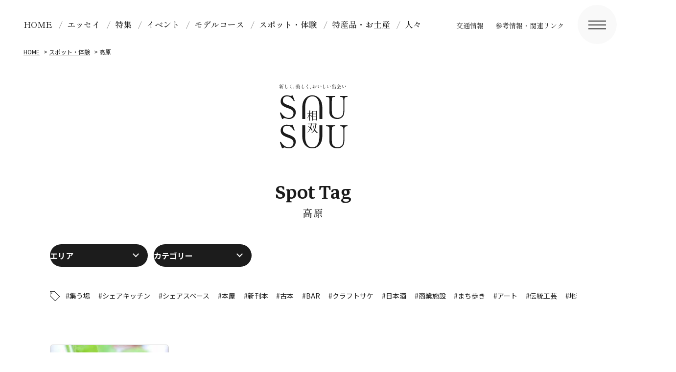

--- FILE ---
content_type: text/html; charset=UTF-8
request_url: https://sou-sou-fukushima.jp/spottag/%E9%AB%98%E5%8E%9F
body_size: 10306
content:
<!DOCTYPE html>
<html lang="ja">
<head prefix="og: http://ogp.me/ns# fb: http://ogp.me/ns/fb#">
    <!-- Google tag (gtag.js) -->
<script async src="https://www.googletagmanager.com/gtag/js?id=G-H3ZPZ7TPCQ"></script>
<script>
  window.dataLayer = window.dataLayer || [];
  function gtag(){dataLayer.push(arguments);}
  gtag('js', new Date());

  gtag('config', 'G-H3ZPZ7TPCQ');
</script>
<meta charset="utf-8">
<title>
高原 |
SOUSOU相双～相双地方魅力発信ポータルサイト</title>
<meta http-equiv="X-UA-Compatible" content="IE=edge,chrome=1">
<meta name="viewport" content="width=device-width, initial-scale=1.0, user-scalable=yes">
<meta name="description" content="海の幸、山の幸。四季折々のおいしい「食」やうっとりするほどの「美景」が集まる相双エリア。でもまだまだ知られていない魅力が隠れています。さあ、誰も知らない、あなただけの「相双の旬」を見つけに来ませんか。" />
<meta property="og:description" content="海の幸、山の幸。四季折々のおいしい「食」やうっとりするほどの「美景」が集まる相双エリア。でもまだまだ知られていない魅力が隠れています。さあ、誰も知らない、あなただけの「相双の旬」を見つけに来ませんか。" />

<meta property="og:title" content="高塚高原のサラサドウダン" />
<meta property="og:site_name" content="SOUSOU相双～相双地方魅力発信ポータルサイト" />
<meta name="keywords" content="相双,福島県,浜通り,観光,自然,景観,歴史,史跡,文化,芸術,レジャー,公園,買い物,休憩,多目的施設,グルメ,宿泊,温泉,温浴,体験,アクティビティ,イベント,祭り" />
<meta property="og:url" content="https://sou-sou-fukushima.jp/spot/358" />
<meta property="og:image" content="/assets/images/ogp.jpg" />
<meta property="og:locale" content="ja_JP" />
<meta property="og:type" content="website" />
<meta name="twitter:card" content="summary_large_image" />
<link rel="apple-touch-icon" href="/assets/images/apple-touch-icon.png">
<link rel="shortcut icon" href="/assets/images/favicon.ico">
<link rel="stylesheet" href="/assets/css/swiper-bundle.min.css"/>
<link rel="preload" as="style" href="/assets/css/style.css?14" onload="this.rel='stylesheet'">


<link rel="preconnect" href="https://fonts.googleapis.com">
<link rel="preconnect" href="https://fonts.gstatic.com" crossorigin>
<link href="https://fonts.googleapis.com/css2?family=Markazi+Text:wght@500&family=Noto+Sans+JP:wght@400;700&family=Shippori+Mincho+B1:wght@400;500&display=swap" rel="stylesheet">
</head>

<body id="archive">
<div id="sp-btn">
    <div class="menu-trigger"> <span></span> <span></span> <span></span> </div>
  </div>
  <div class="modal-menu">

    <h1><img src="/assets/images/home/site-id-foot.svg" alt="SOUSOU 相双"/> </h1>

    <nav id="modal-global" class="zen">
    <ul>
      <li><a href="/">HOME</a></li>
      <li><a href="/essay">エッセイ</a></li>
      <li><a href="/special">特集</a></li>
      <li><a href="/spotcategory/festival">イベント</a></li>
      <li><a href="/modelcourse">モデルコース</a></li>
      <li><a href="/spot">スポット・体験</a></li>
    <li><a href="/goods">特産品・お土産</a></li>
<li><a href="/interview">人々</a></li>
    </ul>
  </nav>
   <nav id="modal-primary" class="zen">
    <ul>
      <!--<li><a href="" class="comingsoon">お知らせ</a></li>-->
      <li><a href="/access">交通情報</a></li>
      <li><a href="/guide">参考情報・関連リンク</a></li>
    </ul>
  </nav>
  <style type="text/css">
	.ico-insta-m,.ico-tw-m,.ico-line0-m,.ico-youtube0-m,.ico-fb0-m{fill:#fff;}
	.ico-line1-m,.ico-youtube1-m,.ico-fb1-m{fill:#000;}
</style>
    <div class="sns-wrap flex">
<div class="sns-item">
    <a href="https://www.instagram.com/sousoufukushima/" target="_blank">
      <svg version="1.1" id="ico-insta" xmlns="http://www.w3.org/2000/svg" xmlns:xlink="http://www.w3.org/1999/xlink" x="0px"
	 y="0px" viewBox="0 0 169.4 169.4" style="enable-background:new 0 0 169.4 169.4;" xml:space="preserve">
		<g>
			<path class="ico-insta-m" d="M84.7,49.7c11.4,0,12.8,0,17.3,0.3c2.7,0,5.4,0.5,7.9,1.5c1.9,0.7,3.5,1.8,4.9,3.2c1.4,1.4,2.5,3.1,3.2,4.9
				c1,2.6,1.4,5.3,1.5,8c0.2,4.5,0.2,5.8,0.2,17.2s0,12.8-0.2,17.2c0,2.7-0.5,5.4-1.5,8c-1.4,3.7-4.4,6.7-8.1,8.1
				c-2.5,0.9-5.2,1.4-7.9,1.5c-4.5,0.2-5.8,0.2-17.3,0.2s-12.8,0-17.2-0.2c-2.7,0-5.4-0.5-7.9-1.5c-1.9-0.7-3.5-1.8-4.9-3.2
				c-1.4-1.4-2.5-3.1-3.2-4.9c-0.9-2.6-1.4-5.3-1.5-8c-0.2-4.5-0.3-5.8-0.3-17.2s0-12.8,0.3-17.2c0-2.7,0.5-5.4,1.5-7.9
				c1.4-3.7,4.4-6.7,8.1-8.1c2.6-1,5.3-1.5,8-1.5C72.1,49.8,73.4,49.7,84.7,49.7 M84.8,42c-11.7,0-13,0-17.7,0.3
				c-3.5,0.1-7,0.8-10.3,2C51,46.5,46.5,51,44.3,56.8c-1.2,3.3-1.9,6.8-2,10.3c-0.3,4.7-0.3,6-0.3,17.6s0,13.1,0.3,17.6
				c0.1,3.5,0.8,7,2,10.3c2.2,5.7,6.8,10.3,12.5,12.5c3.3,1.2,6.8,1.9,10.3,2c4.6,0.2,6,0.2,17.6,0.2s13.1,0,17.6-0.2
				c3.5-0.1,7-0.8,10.3-2c5.7-2.2,10.3-6.8,12.5-12.5c1.2-3.3,1.9-6.8,2-10.3c0.2-4.6,0.2-6,0.2-17.6s0-13-0.2-17.6
				c-0.1-3.5-0.8-7-2-10.3c-2.2-5.7-6.8-10.3-12.5-12.5c-3.3-1.2-6.8-1.9-10.3-2C97.8,42,96.3,42,84.8,42L84.8,42z"/>
			<path class="ico-insta-m" d="M84.7,62.8c-12.1,0-21.9,9.8-21.9,21.9s9.8,21.9,21.9,21.9s21.9-9.8,21.9-21.9c0,0,0,0,0,0l0,0
				C106.6,72.6,96.8,62.8,84.7,62.8z M84.7,98.9c-7.9,0-14.2-6.4-14.2-14.3s6.4-14.2,14.3-14.2c7.8,0,14.2,6.4,14.2,14.2
				C99,92.6,92.6,98.9,84.7,98.9C84.7,98.9,84.7,98.9,84.7,98.9L84.7,98.9z"/>
			<circle class="ico-insta-m" cx="107.5" cy="61.9" r="5.1"/>
		</g>
</svg></a>
  </div>
  <div class="sns-item">
    <a href="https://twitter.com/sousoufukushima" target="_blank">
      <img src="/assets/images/logo-white.png" alt="SOUSOU相双 公式X" width="26" height="27" />
    </a>
  </div>
<div class="sns-item">
    <a href="https://www.facebook.com/sousou.fukushima" target="_blank">
      <svg version="1.1" id="ico-fb" xmlns="http://www.w3.org/2000/svg" xmlns:xlink="http://www.w3.org/1999/xlink" x="0px"
	 y="0px" viewBox="0 0 169.4 169.4" style="enable-background:new 0 0 169.4 169.4;" xml:space="preserve">
<path class="ico-fb0-m" d="M132.4,85.9c0-26.4-21.4-47.7-47.7-47.7S37,59.6,37,85.9c0,23.5,17.1,43.5,40.3,47.1V99.7H65.2V85.9h12.1V75.4
	c0-12,7.1-18.6,18-18.6c3.6,0,7.2,0.4,10.7,0.9v11.7h-6c-5.9,0-7.8,3.7-7.8,7.5v9h13.2l-2.1,13.8H92.2v33.3
	C115.4,129.4,132.5,109.4,132.4,85.9z"/>
<path class="ico-fb1-m" d="M103.3,99.7l2.1-13.8H92.2V77c0-3.8,1.8-7.5,7.8-7.5h6V57.8c-3.5-0.6-7.1-0.9-10.7-0.9c-10.9,0-18,6.6-18,18.6
	v10.5H65.2v13.8h12.1v33.3c4.9,0.8,10,0.8,14.9,0V99.7H103.3z"/>
</svg></a>
  </div>
</div>
</div>
<header id="head">
  <nav id="global" class="zen">
    <ul>
      <li><a href="/">HOME</a></li>
      <li><a href="/essay">エッセイ</a></li>
      <li><a href="/special">特集</a></li>
      <li><a href="/spotcategory/festival">イベント</a></li>
      <li><a href="/modelcourse">モデルコース</a></li>
      <li><a href="/spot">スポット・体験</a></li>
    <li><a href="/goods">特産品・お土産</a></li>
<li><a href="/interview">人々</a></li>
    </ul>
  </nav>
   <nav id="primary" class="zen">
    <ul>
      <!--<li><a href="" class="comingsoon">お知らせ</a></li>-->
      <li><a href="/access">交通情報</a></li>
      <li><a href="/guide">参考情報・関連リンク</a></li>
    </ul>
  </nav>
</header>
<div class="wrap">
<ol class="breadcrumb" itemscope itemtype="https://schema.org/BreadcrumbList">
  <li itemprop="itemListElement" itemscope itemtype="https://schema.org/ListItem"> <a itemprop="item" href="/"> <span itemprop="name">HOME</span></a>
    <meta itemprop="position" content="1" />
  </li>
  <li itemprop="itemListElement" itemscope itemtype="https://schema.org/ListItem"> <a itemprop="item" href="/spot"> <span itemprop="name">スポット・体験</span></a>
    <meta itemprop="position" content="2" />
  </li>
  <li itemprop="itemListElement is-current" itemscope itemtype="https://schema.org/ListItem"> <span itemprop="name">高原</span>
    <meta itemprop="position" content="3" />
  </li>
</ol>
<article>
  <div class="page-hero">
  <div class="logo"><img src="/assets/images/home/site-id.svg" alt="SOUSOU"/></div>
</div>
<section id="lead" class="l-sec">
   <div class="inner">
  <div class="page-title-en en">Spot Tag</div>
  <div class="page-title zen">高原</div>
  </div>
</section>

  
  
  
<section class="l-sec">
 <div class="inner">
<div class="tax-sort flex">
    <div class="tax-sort-area">
      <select>
  <option value="">エリア</option>
  <option value="/spotarea/soma">相馬市</option>
  <option value="/spotarea/minamisoma">南相馬市</option>
  <option value="/spotarea/hirono">広野町</option>
  <option value="/spotarea/naraha">楢葉町</option>
  <option value="/spotarea/tomioka">富岡町</option>
  <option value="/spotarea/kawauchi">川内村</option>
  <option value="/spotarea/okuma">大熊町</option>
  <option value="/spotarea/futaba">双葉町</option>
  <option value="/spotarea/namie">浪江町</option>
  <option value="/spotarea/katsurao">葛尾村</option>
  <option value="/spotarea/shinchi">新地町</option>
  <option value="/spotarea/iitate">飯舘村</option>
</select>  
   </div>
     <div class="tax-sort-purpose">
      <select>
  <option value="">カテゴリー</option>
  <option value="/spotcategory/landscape">自然・景観</option>
        <option value="/spotcategory/culture">歴史・史跡</option>
        <option value="/spotcategory/art">文化・芸術</option>
        <option value="/spotcategory/facility">レジャー・公園</option>
        <option value="/spotcategory/shop">買い物・休憩</option>
        <option value="/spotcategory/tamokuteki">多目的施設</option>
        <option value="/spotcategory/gourmet">グルメ</option>
        <option value="/spotcategory/stay">宿泊・温泉・温浴</option>
        <option value="/spotcategory/outdoor">体験・アクティビティ</option>
        <option value="/spotcategory/festival">イベント・まつり</option>
        
</select>   
   </div>
     </div>

   
   <div class="taglist">
      <div class="tag-ico"><img src="/assets/images/spot/ico-tag.svg"/> </div>
     <ul>
   <li><a href="https://sou-sou-fukushima.jp/spottag/%e9%9b%86%e3%81%86%e5%a0%b4">#集う場</a></li><li><a href="https://sou-sou-fukushima.jp/spottag/%e3%82%b7%e3%82%a7%e3%82%a2%e3%82%ad%e3%83%83%e3%83%81%e3%83%b3">#シェアキッチン</a></li><li><a href="https://sou-sou-fukushima.jp/spottag/%e3%82%b7%e3%82%a7%e3%82%a2%e3%82%b9%e3%83%9a%e3%83%bc%e3%82%b9">#シェアスペース</a></li><li><a href="https://sou-sou-fukushima.jp/spottag/%e6%9c%ac%e5%b1%8b">#本屋</a></li><li><a href="https://sou-sou-fukushima.jp/spottag/%e6%96%b0%e5%88%8a%e6%9c%ac">#新刊本</a></li><li><a href="https://sou-sou-fukushima.jp/spottag/%e5%8f%a4%e6%9c%ac">#古本</a></li><li><a href="https://sou-sou-fukushima.jp/spottag/bar">#BAR</a></li><li><a href="https://sou-sou-fukushima.jp/spottag/%e3%82%af%e3%83%a9%e3%83%95%e3%83%88%e3%82%b5%e3%82%b1">#クラフトサケ</a></li><li><a href="https://sou-sou-fukushima.jp/spottag/%e6%97%a5%e6%9c%ac%e9%85%92">#日本酒</a></li><li><a href="https://sou-sou-fukushima.jp/spottag/%e5%95%86%e6%a5%ad%e6%96%bd%e8%a8%ad">#商業施設</a></li><li><a href="https://sou-sou-fukushima.jp/spottag/%e3%81%be%e3%81%a1%e6%ad%a9%e3%81%8d">#まち歩き</a></li><li><a href="https://sou-sou-fukushima.jp/spottag/%e3%82%a2%e3%83%bc%e3%83%88">#アート</a></li><li><a href="https://sou-sou-fukushima.jp/spottag/%e4%bc%9d%e7%b5%b1%e5%b7%a5%e8%8a%b8">#伝統工芸</a></li><li><a href="https://sou-sou-fukushima.jp/spottag/%e5%9c%b0%e7%90%83">#地球</a></li><li><a href="https://sou-sou-fukushima.jp/spottag/%e3%81%8a%e5%bc%81%e5%bd%93">#お弁当</a></li><li><a href="https://sou-sou-fukushima.jp/spottag/%e3%82%bf%e3%82%b3">#タコ</a></li><li><a href="https://sou-sou-fukushima.jp/spottag/%e3%82%ab%e3%82%a8%e3%83%ab">#カエル</a></li><li><a href="https://sou-sou-fukushima.jp/spottag/%e5%a4%a9%e7%84%b6%e8%a8%98%e5%bf%b5%e7%89%a9">#天然記念物</a></li><li><a href="https://sou-sou-fukushima.jp/spottag/%e6%b2%bc">#沼</a></li><li><a href="https://sou-sou-fukushima.jp/spottag/%e3%82%ab%e3%83%8b%e9%87%a3%e3%82%8a%e4%bd%93%e9%a8%93">#カニ釣り体験</a></li><li><a href="https://sou-sou-fukushima.jp/spottag/%e3%81%9f%e3%81%be%e3%81%94">#たまご</a></li><li><a href="https://sou-sou-fukushima.jp/spottag/%e8%be%b2%e6%a5%ad%e4%bd%93%e9%a8%93">#農業体験</a></li><li><a href="https://sou-sou-fukushima.jp/spottag/%e5%b7%a5%e6%88%bf">#工房</a></li><li><a href="https://sou-sou-fukushima.jp/spottag/%e3%82%a2%e3%82%af%e3%82%bb%e3%82%b5%e3%83%aa%e3%83%bc">#アクセサリー</a></li><li><a href="https://sou-sou-fukushima.jp/spottag/%e5%86%ac">#冬</a></li><li><a href="https://sou-sou-fukushima.jp/spottag/%e9%81%ba%e8%b7%a1">#遺跡</a></li><li><a href="https://sou-sou-fukushima.jp/spottag/%e3%81%8a%e5%9c%9f%e7%94%a3">#お土産</a></li><li><a href="https://sou-sou-fukushima.jp/spottag/%e6%98%a0%e7%94%bb">#映画</a></li><li><a href="https://sou-sou-fukushima.jp/spottag/%e3%83%a9%e3%83%b3%e3%83%81">#ランチ</a></li><li><a href="https://sou-sou-fukushima.jp/spottag/%e5%8f%a4%e6%b0%91%e5%ae%b6">#古民家</a></li><li><a href="https://sou-sou-fukushima.jp/spottag/%e8%87%aa%e7%84%b6">#自然</a></li><li><a href="https://sou-sou-fukushima.jp/spottag/%e8%88%9e%e5%8f%b0">#舞台</a></li><li><a href="https://sou-sou-fukushima.jp/spottag/%e6%a1%9c">#桜</a></li><li><a href="https://sou-sou-fukushima.jp/spottag/%e3%82%ad%e3%83%a3%e3%83%b3%e3%83%97">#キャンプ</a></li><li><a href="https://sou-sou-fukushima.jp/spottag/%e6%98%a5">#春</a></li><li><a href="https://sou-sou-fukushima.jp/spottag/%e9%81%93%e3%81%ae%e9%a7%85">#道の駅</a></li><li><a href="https://sou-sou-fukushima.jp/spottag/%e7%9b%b8%e9%a6%ac%e9%87%8e%e9%a6%ac%e8%bf%bd">#相馬野馬追</a></li><li><a href="https://sou-sou-fukushima.jp/spottag/%e7%a5%9e%e7%a4%be">#神社</a></li><li><a href="https://sou-sou-fukushima.jp/spottag/%e6%b5%b7">#海</a></li><li><a href="https://sou-sou-fukushima.jp/spottag/%e3%83%80%e3%83%a0">#ダム</a></li><li><a href="https://sou-sou-fukushima.jp/spottag/%e3%82%a2%e3%82%a6%e3%83%88%e3%83%89%e3%82%a2">#アウトドア</a></li><li><a href="https://sou-sou-fukushima.jp/spottag/bbq">#BBQ</a></li><li><a href="https://sou-sou-fukushima.jp/spottag/%e8%8a%b1">#花</a></li><li><a href="https://sou-sou-fukushima.jp/spottag/%e3%83%af%e3%83%bc%e3%82%af%e3%82%b7%e3%83%a7%e3%83%83%e3%83%97">#ワークショップ</a></li><li><a href="https://sou-sou-fukushima.jp/spottag/%e6%b8%a9%e6%b3%89">#温泉</a></li><li><a href="https://sou-sou-fukushima.jp/spottag/%e5%b8%b8%e7%a3%90%e3%82%82%e3%81%ae">#常磐もの</a></li><li><a href="https://sou-sou-fukushima.jp/spottag/%e5%85%ac%e5%9c%92">#公園</a></li><li><a href="https://sou-sou-fukushima.jp/spottag/%e9%9c%87%e7%81%bd%e5%be%a9%e8%88%88">#震災復興</a></li><li><a href="https://sou-sou-fukushima.jp/spottag/freewifi">#FreeWi-Fi</a></li><li><a href="https://sou-sou-fukushima.jp/spottag/%e3%83%ac%e3%82%b9%e3%83%88%e3%83%a9%e3%83%b3">#レストラン</a></li><li><a href="https://sou-sou-fukushima.jp/spottag/%e3%82%ab%e3%83%95%e3%82%a7">#カフェ</a></li><li><a href="https://sou-sou-fukushima.jp/spottag/%e5%9f%8e%e8%b7%a1">#城跡</a></li><li><a href="https://sou-sou-fukushima.jp/spottag/%e4%ba%a4%e6%b5%81">#交流</a></li><li><a href="https://sou-sou-fukushima.jp/spottag/%e7%b4%85%e8%91%89">#紅葉</a></li><li><a href="https://sou-sou-fukushima.jp/spottag/%e5%ae%bf%e6%b3%8a">#宿泊</a></li><li><a href="https://sou-sou-fukushima.jp/spottag/%e3%82%a4%e3%83%b3%e3%82%b9%e3%82%bf%e6%98%a0%e3%81%88">#インスタ映え</a></li><li><a href="https://sou-sou-fukushima.jp/spottag/%e9%87%a3%e3%82%8a">#釣り</a></li><li><a href="https://sou-sou-fukushima.jp/spottag/%e6%9d%b1%e6%97%a5%e6%9c%ac%e5%a4%a7%e9%9c%87%e7%81%bd">#東日本大震災</a></li><li><a href="https://sou-sou-fukushima.jp/spottag/%e5%be%a9%e8%88%88">#復興</a></li><li><a href="https://sou-sou-fukushima.jp/spottag/%e3%81%be%e3%81%a4%e3%82%8a">#まつり</a></li><li><a href="https://sou-sou-fukushima.jp/spottag/%e3%83%a9%e3%82%a4%e3%83%88%e3%82%a2%e3%83%83%e3%83%97">#ライトアップ</a></li><li><a href="https://sou-sou-fukushima.jp/spottag/%e3%81%8a%e3%81%b5%e3%81%8f%e3%82%8d%e3%81%ae%e5%91%b3">#おふくろの味</a></li><li><a href="https://sou-sou-fukushima.jp/spottag/%e7%9b%b4%e5%a3%b2%e6%89%80">#直売所</a></li><li><a href="https://sou-sou-fukushima.jp/spottag/%e5%b1%8b%e6%95%b7%e8%b7%a1">#屋敷跡</a></li><li><a href="https://sou-sou-fukushima.jp/spottag/%e5%ba%ad%e5%9c%92">#庭園</a></li><li><a href="https://sou-sou-fukushima.jp/spottag/%e3%83%9e%e3%82%a6%e3%83%b3%e3%83%86%e3%83%b3%e3%83%90%e3%82%a4%e3%82%af">#マウンテンバイク</a></li><li><a href="https://sou-sou-fukushima.jp/spottag/%e8%be%b2%e5%ae%b6%e3%83%ac%e3%82%b9%e3%83%88%e3%83%a9%e3%83%b3">#農家レストラン</a></li><li><a href="https://sou-sou-fukushima.jp/spottag/%e8%b2%9d%e3%82%80%e3%81%8d%e4%bd%93%e9%a8%93">#貝むき体験</a></li><li><a href="https://sou-sou-fukushima.jp/spottag/%e4%bd%93%e8%82%b2%e6%96%bd%e8%a8%ad">#体育施設</a></li><li><a href="https://sou-sou-fukushima.jp/spottag/%e3%83%90%e3%83%b3%e3%82%ac%e3%83%ad%e3%83%bc">#バンガロー</a></li><li><a href="https://sou-sou-fukushima.jp/spottag/%e9%87%8d%e8%a6%81%e7%84%a1%e5%bd%a2%e6%b0%91%e4%bf%97%e6%96%87%e5%8c%96%e8%b2%a1">#重要無形民俗文化財</a></li><li><a href="https://sou-sou-fukushima.jp/spottag/%e9%81%8a%e6%ad%a9%e9%81%93">#遊歩道</a></li><li><a href="https://sou-sou-fukushima.jp/spottag/%e7%9f%b3%e5%9e%a3">#石垣</a></li><li><a href="https://sou-sou-fukushima.jp/spottag/%e6%81%90%e7%ab%9c">#恐竜</a></li><li><a href="https://sou-sou-fukushima.jp/spottag/%e3%81%a8%e3%82%93%e3%81%bc">#とんぼ</a></li><li><a href="https://sou-sou-fukushima.jp/spottag/%e5%8c%96%e7%9f%b3">#化石</a></li><li><a href="https://sou-sou-fukushima.jp/spottag/%e9%85%92%e8%94%b5">#酒蔵</a></li><li><a href="https://sou-sou-fukushima.jp/spottag/%e3%83%9e%e3%83%ab%e3%82%b7%e3%82%a7">#マルシェ</a></li><li><a href="https://sou-sou-fukushima.jp/spottag/%e6%8b%a0%e7%82%b9">#拠点</a></li><li><a href="https://sou-sou-fukushima.jp/spottag/%e6%83%85%e5%a0%b1">#情報</a></li><li><a href="https://sou-sou-fukushima.jp/spottag/%e3%81%84%e3%81%a1%e3%81%94%e7%8b%a9%e3%82%8a">#いちご狩り</a></li><li><a href="https://sou-sou-fukushima.jp/spottag/%e7%9b%b4%e5%a3%b2">#直売</a></li><li><a href="https://sou-sou-fukushima.jp/spottag/%e3%81%b2%e3%82%8d%e3%81%ae">#ひろの</a></li><li><a href="https://sou-sou-fukushima.jp/spottag/%e6%ad%8c%e7%a2%91">#歌碑</a></li><li><a href="https://sou-sou-fukushima.jp/spottag/%e7%ab%a5%e8%ac%a1">#童謡</a></li><li><a href="https://sou-sou-fukushima.jp/spottag/%e6%89%8b%e4%bd%9c%e3%82%8a">#手作り</a></li><li><a href="https://sou-sou-fukushima.jp/spottag/%e3%83%99%e3%83%bc%e3%82%b0%e3%83%ab">#ベーグル</a></li><li><a href="https://sou-sou-fukushima.jp/spottag/%e5%b1%85%e5%a0%b4%e6%89%80">#居場所</a></li><li><a href="https://sou-sou-fukushima.jp/spottag/%e3%82%b3%e3%83%bc%e3%83%92%e3%83%bc">#コーヒー</a></li><li><a href="https://sou-sou-fukushima.jp/spottag/%e6%9d%be%e5%b7%9d%e6%b5%a6">#松川浦</a></li><li><a href="https://sou-sou-fukushima.jp/spottag/%e3%82%ac%e3%82%a4%e3%83%89">#ガイド</a></li><li><a href="https://sou-sou-fukushima.jp/spottag/%e6%b8%a9%e6%b5%b4">#温浴</a></li><li><a href="https://sou-sou-fukushima.jp/spottag/%e6%97%a5%e5%b8%b0%e3%82%8a%e5%85%a5%e6%b5%b4">#日帰り入浴</a></li><li><a href="https://sou-sou-fukushima.jp/spottag/%e5%ae%b4%e4%bc%9a">#宴会</a></li><li><a href="https://sou-sou-fukushima.jp/spottag/%e4%bc%9a%e8%ad%b0">#会議</a></li><li><a href="https://sou-sou-fukushima.jp/spottag/%e3%81%aa%e3%81%bf%e3%81%88%e7%84%bc%e3%81%9d%e3%81%b0">#なみえ焼そば</a></li><li><a href="https://sou-sou-fukushima.jp/spottag/%e3%81%97%e3%82%89%e3%81%99%e4%b8%bc">#しらす丼</a></li><li><a href="https://sou-sou-fukushima.jp/spottag/%e3%81%99%e3%81%b9%e3%82%8a%e5%8f%b0">#すべり台</a></li><li><a href="https://sou-sou-fukushima.jp/spottag/%e6%bc%81%e6%b8%af">#漁港</a></li><li><a href="https://sou-sou-fukushima.jp/spottag/%e5%8d%9a%e7%89%a9%e9%a4%a8">#博物館</a></li><li><a href="https://sou-sou-fukushima.jp/spottag/%e5%87%ba%e9%99%a3%e5%bc%8f">#出陣式</a></li><li><a href="https://sou-sou-fukushima.jp/spottag/%e7%9b%b8%e9%a6%ac%e4%b8%89%e7%a4%be">#相馬三社</a></li><li><a href="https://sou-sou-fukushima.jp/spottag/%e3%81%8f%e3%81%a4%e3%82%8d%e3%81%8e">#くつろぎ</a></li><li><a href="https://sou-sou-fukushima.jp/spottag/%e7%be%8e%e4%ba%ba%e3%81%ae%e6%b9%af">#美人の湯</a></li><li><a href="https://sou-sou-fukushima.jp/spottag/%e8%96%ac%e8%86%b3%e6%96%99%e7%90%86">#薬膳料理</a></li><li><a href="https://sou-sou-fukushima.jp/spottag/%e5%92%8c%e6%bc%a2%e8%86%b3%e6%96%99%e7%90%86">#和漢膳料理</a></li><li><a href="https://sou-sou-fukushima.jp/spottag/%e5%a5%87%e8%b7%a1%e3%81%ae%e3%81%84%e3%82%8f%e3%81%aa">#奇跡のいわな</a></li><li><a href="https://sou-sou-fukushima.jp/spottag/%e5%b9%bb%e3%81%ae%e9%ad%9a">#幻の魚</a></li><li><a href="https://sou-sou-fukushima.jp/spottag/%e5%b7%9d%e9%ad%9a">#川魚</a></li><li><a href="https://sou-sou-fukushima.jp/spottag/%e3%81%84%e3%82%8f%e3%81%aa%e6%96%99%e7%90%86">#いわな料理</a></li><li><a href="https://sou-sou-fukushima.jp/spottag/%e3%83%8a%e3%83%84%e3%83%8f%e3%82%bc">#ナツハゼ</a></li><li><a href="https://sou-sou-fukushima.jp/spottag/%e7%a6%8f%e5%b3%b6%e7%9c%8c%e7%94%a3%e7%89%9b">#福島県産牛</a></li><li><a href="https://sou-sou-fukushima.jp/spottag/%e5%9c%b0%e5%85%83%e9%a3%9f%e6%9d%90">#地元食材</a></li><li><a href="https://sou-sou-fukushima.jp/spottag/%e7%99%92%e3%81%97">#癒し</a></li><li><a href="https://sou-sou-fukushima.jp/spottag/%e3%82%ad%e3%83%a3%e3%83%b3%e3%83%89%e3%83%ab">#キャンドル</a></li><li><a href="https://sou-sou-fukushima.jp/spottag/%e3%83%9c%e3%82%bf%e3%83%8b%e3%82%ab%e3%83%ab">#ボタニカル</a></li><li><a href="https://sou-sou-fukushima.jp/spottag/%e9%86%b8%e9%80%a0%e6%89%80">#醸造所</a></li><li><a href="https://sou-sou-fukushima.jp/spottag/%e7%a6%8f%e3%81%a8%e3%82%89">#福とら</a></li><li><a href="https://sou-sou-fukushima.jp/spottag/%e3%83%af%e3%82%a4%e3%83%8a%e3%83%aa%e3%83%bc">#ワイナリー</a></li><li><a href="https://sou-sou-fukushima.jp/spottag/%e8%83%a1%e8%9d%b6%e8%98%ad">#胡蝶蘭</a></li><li><a href="https://sou-sou-fukushima.jp/spottag/%e3%83%a1%e3%83%ab%e3%83%86%e3%82%a3%e3%83%bc%e3%82%b7%e3%83%bc%e3%83%97">#メルティーシープ</a></li><li><a href="https://sou-sou-fukushima.jp/spottag/%e3%81%8a%e8%8f%93%e5%ad%90">#お菓子</a></li><li><a href="https://sou-sou-fukushima.jp/spottag/%e3%82%ae%e3%83%95%e3%83%88">#ギフト</a></li><li><a href="https://sou-sou-fukushima.jp/spottag/%e9%a2%a8%e8%bb%8a">#風車</a></li><li><a href="https://sou-sou-fukushima.jp/spottag/%e5%90%8d%e7%94%a3%e5%93%81">#名産品</a></li><li><a href="https://sou-sou-fukushima.jp/spottag/%e4%ba%94%e9%87%8c%e5%85%ab%e5%b9%a1">#五里八幡</a></li><li><a href="https://sou-sou-fukushima.jp/spottag/%e3%82%aa%e3%83%bc%e3%83%80%e3%83%bc%e3%82%b1%e3%83%bc%e3%82%ad">#オーダーケーキ</a></li><li><a href="https://sou-sou-fukushima.jp/spottag/%e7%84%bc%e3%81%8d%e8%8f%93%e5%ad%90">#焼き菓子</a></li><li><a href="https://sou-sou-fukushima.jp/spottag/%e3%82%b3%e3%83%af%e3%83%bc%e3%82%ad%e3%83%b3%e3%82%b0%e3%82%b9%e3%83%9a%e3%83%bc%e3%82%b9">#コワーキングスペース</a></li><li><a href="https://sou-sou-fukushima.jp/spottag/%e5%ba%83%e5%a0%b4">#広場</a></li><li><a href="https://sou-sou-fukushima.jp/spottag/%e3%83%91%e3%83%bc%e3%82%af%e3%82%b4%e3%83%ab%e3%83%95">#パークゴルフ</a></li><li><a href="https://sou-sou-fukushima.jp/spottag/%e7%84%a1%e6%96%99%e9%96%8b%e6%94%be">#無料開放</a></li><li><a href="https://sou-sou-fukushima.jp/spottag/%e6%b5%b7%e9%ae%ae">#海鮮</a></li><li><a href="https://sou-sou-fukushima.jp/spottag/j%e3%83%b4%e3%82%a3%e3%83%ac%e3%83%83%e3%82%b8">#Jヴィレッジ</a></li><li><a href="https://sou-sou-fukushima.jp/spottag/%e3%82%b9%e3%83%9d%e3%83%bc%e3%83%84">#スポーツ</a></li><li><a href="https://sou-sou-fukushima.jp/spottag/%e3%82%b5%e3%83%bc%e3%83%93%e3%82%b9%e3%82%a8%e3%83%aa%e3%82%a2">#サービスエリア</a></li><li><a href="https://sou-sou-fukushima.jp/spottag/%e5%a4%8f">#夏</a></li><li><a href="https://sou-sou-fukushima.jp/spottag/over-alls">#OVER ALLs</a></li><li><a href="https://sou-sou-fukushima.jp/spottag/%e3%81%84%e3%81%a1%e3%81%94">#いちご</a></li><li><a href="https://sou-sou-fukushima.jp/spottag/%e3%81%94%e6%9d%a5%e5%85%89">#ご来光</a></li><li><a href="https://sou-sou-fukushima.jp/spottag/%e3%81%a9%e3%81%b6%e3%82%8d%e3%81%8f">#どぶろく</a></li><li><a href="https://sou-sou-fukushima.jp/spottag/%e3%81%b2%e3%81%be%e3%82%8f%e3%82%8a">#ひまわり</a></li><li><a href="https://sou-sou-fukushima.jp/spottag/%e3%82%a2%e3%82%b8%e3%82%b5%e3%82%a4">#アジサイ</a></li><li><a href="https://sou-sou-fukushima.jp/spottag/%e3%82%a4%e3%83%ab%e3%83%9f%e3%83%8d%e3%83%bc%e3%82%b7%e3%83%a7%e3%83%b3">#イルミネーション</a></li><li><a href="https://sou-sou-fukushima.jp/spottag/%e3%82%a6%e3%82%a9%e3%83%bc%e3%82%ad%e3%83%b3%e3%82%b0">#ウォーキング</a></li><li><a href="https://sou-sou-fukushima.jp/spottag/%e3%82%aa%e3%82%aa%e3%82%ab%e3%83%9f%e4%bf%a1%e4%bb%b0">#オオカミ信仰</a></li><li><a href="https://sou-sou-fukushima.jp/spottag/%e3%82%af%e3%83%aa%e3%83%a0%e3%82%be%e3%83%b3%e3%82%af%e3%83%ad%e3%83%bc%e3%83%90%e3%83%bc">#クリムゾンクローバー</a></li><li><a href="https://sou-sou-fukushima.jp/spottag/%e3%82%b0%e3%83%ab%e3%83%a1">#グルメ</a></li><li><a href="https://sou-sou-fukushima.jp/spottag/%e3%82%b3%e3%82%b9%e3%83%a2%e3%82%b9">#コスモス</a></li><li><a href="https://sou-sou-fukushima.jp/spottag/%e3%82%b7%e3%83%a7%e3%83%83%e3%83%94%e3%83%b3%e3%82%b0">#ショッピング</a></li><li><a href="https://sou-sou-fukushima.jp/spottag/%e3%82%b9%e3%82%b1%e3%83%bc%e3%83%88%e3%83%91%e3%83%bc%e3%82%af">#スケートパーク</a></li><li><a href="https://sou-sou-fukushima.jp/spottag/%e3%82%b9%e3%82%b1%e3%83%bc%e3%83%88%e3%83%9c%e3%83%bc%e3%83%89">#スケートボード</a></li><li><a href="https://sou-sou-fukushima.jp/spottag/%e3%82%bb%e3%83%87%e3%83%83%e3%83%86%e3%81%8b%e3%81%97%e3%81%be">#セデッテかしま</a></li><li><a href="https://sou-sou-fukushima.jp/spottag/%e3%83%81%e3%83%a5%e3%83%bc%e3%83%aa%e3%83%83%e3%83%97">#チューリップ</a></li><li><a href="https://sou-sou-fukushima.jp/spottag/%e3%83%84%e3%83%84%e3%82%b8">#ツツジ</a></li><li><a href="https://sou-sou-fukushima.jp/spottag/%e3%83%89%e3%83%83%e3%82%b0%e3%83%a9%e3%83%b3">#ドッグラン</a></li><li><a href="https://sou-sou-fukushima.jp/spottag/%e3%83%89%e3%83%a9%e3%82%a4%e3%83%96">#ドライブ</a></li><li><a href="https://sou-sou-fukushima.jp/spottag/%e3%83%90%e3%82%b9%e3%83%95%e3%82%a3%e3%83%83%e3%82%b7%e3%83%b3%e3%82%b0">#バスフィッシング</a></li><li><a href="https://sou-sou-fukushima.jp/spottag/%e3%83%90%e3%83%8a%e3%83%8a">#バナナ</a></li><li><a href="https://sou-sou-fukushima.jp/spottag/%e3%83%95%e3%82%a3%e3%83%83%e3%83%88%e3%83%8d%e3%82%b9">#フィットネス</a></li><li><a href="https://sou-sou-fukushima.jp/spottag/%e3%83%95%e3%82%a9%e3%83%88%e3%82%b8%e3%82%a7%e3%83%8b%e3%83%83%e3%82%af">#フォトジェニック</a></li><li><a href="https://sou-sou-fukushima.jp/spottag/%e3%83%ac%e3%83%b3%e3%82%bf%e3%82%b5%e3%82%a4%e3%82%af%e3%83%ab">#レンタサイクル</a></li><li><a href="https://sou-sou-fukushima.jp/spottag/%e4%b9%97%e9%a6%ac">#乗馬</a></li><li><a href="https://sou-sou-fukushima.jp/spottag/%e5%8d%81%e6%97%a5%e5%b8%82%e7%a5%ad">#十日市祭</a></li><li><a href="https://sou-sou-fukushima.jp/spottag/%e5%8e%9f%e9%87%9c%e5%9c%b0%e5%8c%ba">#原釜地区</a></li><li><a href="https://sou-sou-fukushima.jp/spottag/%e5%8f%8c%e8%91%89%e7%94%ba%e7%94%a3%e6%a5%ad%e4%ba%a4%e6%b5%81%e3%82%bb%e3%83%b3%e3%82%bf%e3%83%bc">#双葉町産業交流センター</a></li><li><a href="https://sou-sou-fukushima.jp/spottag/%e5%90%8d%e6%89%80">#名所</a></li><li><a href="https://sou-sou-fukushima.jp/spottag/%e5%9c%b0%e7%94%a3%e5%9c%b0%e6%b6%88">#地産地消</a></li><li><a href="https://sou-sou-fukushima.jp/spottag/%e5%a3%81%e7%94%bb">#壁画</a></li><li><a href="https://sou-sou-fukushima.jp/spottag/%e5%a4%9c%e3%81%ae%e6%a3%ae">#夜の森</a></li><li><a href="https://sou-sou-fukushima.jp/spottag/%e5%a4%a7%e5%a0%80%e7%9b%b8%e9%a6%ac%e7%84%bc">#大堀相馬焼</a></li><li><a href="https://sou-sou-fukushima.jp/spottag/%e5%a4%a9%e4%ba%95%e7%b5%b5">#天井絵</a></li><li><a href="https://sou-sou-fukushima.jp/spottag/%e5%a4%a9%e5%b1%b1%e6%96%87%e5%ba%ab">#天山文庫</a></li><li><a href="https://sou-sou-fukushima.jp/spottag/%e6%96%87%e5%8c%96%e8%b2%a1">#文化財</a></li><li><a href="https://sou-sou-fukushima.jp/spottag/%e5%a5%87%e8%b7%a1%e3%81%ae%e8%97%a4">#奇跡の藤</a></li><li><a href="https://sou-sou-fukushima.jp/spottag/%e5%af%b3%e8%94%b5%e5%af%ba">#寳蔵寺</a></li><li><a href="https://sou-sou-fukushima.jp/spottag/%e5%af%ba">#寺</a></li><li><a href="https://sou-sou-fukushima.jp/spottag/%e5%b0%be%e6%b5%9c%e4%ba%a4%e6%b5%81%e9%a4%a8">#尾浜交流館</a></li><li><a href="https://sou-sou-fukushima.jp/spottag/%e7%b5%b6%e6%99%af">#絶景</a></li><li><a href="https://sou-sou-fukushima.jp/spottag/%e6%b5%b7%e6%b0%b4%e6%b5%b4">#海水浴</a></li><li><a href="https://sou-sou-fukushima.jp/spottag/%e5%b1%8b%e5%86%85%e9%81%8a%e5%85%b7">#屋内遊具</a></li><li><a href="https://sou-sou-fukushima.jp/spottag/%e5%b9%b3%e5%87%ba%e5%b1%b1">#平出山</a></li><li><a href="https://sou-sou-fukushima.jp/spottag/%e5%b9%bb%e6%83%b3%e7%9a%84">#幻想的</a></li><li><a href="https://sou-sou-fukushima.jp/spottag/%e5%be%a9%e8%88%88%e3%81%aa%e3%81%bf%e3%81%88%e7%94%ba">#復興なみえ町</a></li><li><a href="https://sou-sou-fukushima.jp/spottag/%e5%be%a9%e8%88%88%e8%a6%96%e5%af%9f">#復興視察</a></li><li><a href="https://sou-sou-fukushima.jp/spottag/%e7%a7%8b">#秋</a></li><li><a href="https://sou-sou-fukushima.jp/spottag/%e6%96%b0%e9%ae%ae">#新鮮</a></li><li><a href="https://sou-sou-fukushima.jp/spottag/%e6%ad%b4%e5%8f%b2">#歴史</a></li><li><a href="https://sou-sou-fukushima.jp/spottag/%e6%b4%a5%e6%b3%a2">#津波</a></li><li><a href="https://sou-sou-fukushima.jp/spottag/%e6%b5%9c%e7%84%bc%e3%81%8d">#浜焼き</a></li><li><a href="https://sou-sou-fukushima.jp/spottag/%e6%b5%aa%e6%b1%9f%e7%a5%9e%e7%a4%be">#浪江神社</a></li><li><a href="https://sou-sou-fukushima.jp/spottag/%e6%b7%b1%e7%b4%85">#深紅</a></li><li><a href="https://sou-sou-fukushima.jp/spottag/%e6%b8%93%e8%b0%b7">#渓谷</a></li><li><a href="https://sou-sou-fukushima.jp/spottag/%e6%b9%96">#湖</a></li><li><a href="https://sou-sou-fukushima.jp/spottag/%e6%bc%81%e5%b8%ab%e3%82%81%e3%81%97">#漁師めし</a></li><li><a href="https://sou-sou-fukushima.jp/spottag/%e7%84%bc%e7%89%a9">#焼物</a></li><li><a href="https://sou-sou-fukushima.jp/spottag/%e7%89%a9%e7%94%a3%e9%a4%a8">#物産館</a></li><li><a href="https://sou-sou-fukushima.jp/spottag/%e7%99%bb%e5%b1%b1">#登山</a></li><li><a href="https://sou-sou-fukushima.jp/spottag/%e7%9b%b8%e9%a6%ac%e6%b0%8f">#相馬氏</a></li><li><a href="https://sou-sou-fukushima.jp/spottag/%e7%9b%b8%e9%a6%ac%e8%97%a9">#相馬藩</a></li><li><a href="https://sou-sou-fukushima.jp/spottag/%e7%a5%ad%e3%82%8a">#祭り</a></li><li><a href="https://sou-sou-fukushima.jp/spottag/%e7%a6%8f%e5%b3%b6%e5%ad%a6%e9%99%a2%e5%a4%a7%e5%ad%a6">#福島学院大学</a></li><li><a href="https://sou-sou-fukushima.jp/spottag/%e7%aa%af%e5%85%83">#窯元</a></li><li><a href="https://sou-sou-fukushima.jp/spottag/%e7%ab%8b%e9%87%8e%e5%9c%b0%e5%8c%ba">#立野地区</a></li><li><a href="https://sou-sou-fukushima.jp/spottag/%e7%ac%a0%e5%b2%a9%e5%85%ac%e5%9c%92">#笠岩公園</a></li><li><a href="https://sou-sou-fukushima.jp/spottag/%e7%ac%b9%e7%ab%b9%e9%87%a3%e7%ab%bf%e3%81%a5%e3%81%8f%e3%82%8a">#笹竹釣竿づくり</a></li><li><a href="https://sou-sou-fukushima.jp/spottag/%e8%8a%9d%e7%94%9f%e5%ba%83%e5%a0%b4">#芝生広場</a></li><li><a href="https://sou-sou-fukushima.jp/spottag/%e8%8a%b1%e8%a6%8b">#花見</a></li><li><a href="https://sou-sou-fukushima.jp/spottag/%e8%8d%89%e9%87%8e%e5%bf%83%e5%b9%b3">#草野心平</a></li><li><a href="https://sou-sou-fukushima.jp/spottag/%e8%8f%af%e5%85%89%e9%99%a2">#華光院</a></li><li><a href="https://sou-sou-fukushima.jp/spottag/%e8%95%8e%e9%ba%a6">#蕎麦</a></li><li><a href="https://sou-sou-fukushima.jp/spottag/%e9%87%8e%e9%a6%ac%e8%bf%bd">#野馬追</a></li><li><a href="https://sou-sou-fukushima.jp/spottag/%e9%8a%98%e9%85%92">#銘酒</a></li><li><a href="https://sou-sou-fukushima.jp/spottag/%e9%9c%87%e7%81%bd%e4%bc%9d%e6%89%bf%e6%96%bd%e8%a8%ad">#震災伝承施設</a></li><li><a href="https://sou-sou-fukushima.jp/spottag/%e9%9c%87%e7%81%bd%e8%aa%9e%e3%82%8a%e9%83%a8">#震災語り部</a></li><li><a href="https://sou-sou-fukushima.jp/spottag/%e9%9c%b2%e5%a4%a9%e9%a2%a8%e5%91%82">#露天風呂</a></li><li><a href="https://sou-sou-fukushima.jp/spottag/%e9%a3%9f%e4%ba%8b%e5%87%a6">#食事処</a></li><li><a href="https://sou-sou-fukushima.jp/spottag/%e9%a8%8e%e9%a6%ac%e6%ad%a6%e8%80%85">#騎馬武者</a></li><li><a href="https://sou-sou-fukushima.jp/spottag/%e9%ab%98%e5%8e%9f">#高原</a></li>   </ul>
   </div>
      <div class="archive-items flex">
        
 			
        
        
        <div class="archive-item">
        <a href="https://sou-sou-fukushima.jp/spot/358">
        <div class="archive-item-tmb"><img src="https://sou-sou-fukushima.jp/cms/wp-content/uploads/2023/02/s039-01tmb.jpg" /></div>
          <div class="archive-item-cat">自然・景観</div>
        <div class="archive-item-name">高塚高原のサラサドウダン</div>
        <div class="archive-item-overview">可憐なサラサドウダンは村の花。貴重な群生地がある高原</div>       
        <div class="archive-item-location">
        <span class="map-ico"><img src="/assets/images/spot/ico-map.svg" alt=""/></span>
        川内村        </div>
        </a>
        </div>
        
        <div class="archive-item"></div>
        <div class="archive-item"></div>
        <div class="archive-item"></div>
        <div class="archive-item"></div>
      
      </div>

    
    </div>  
  </section>
  </article>
</div>

<div class="foot-about">

<style type="text/css">
	.ico-insta-f,.ico-tw-f,.ico-line0-f,.ico-youtube0-f,.ico-fb0-f{fill:#000;}
	.ico-line1-f,.ico-youtube1-f,.ico-fb1-f{fill:#fff;}
</style>
  <div class="inner">
<div class="foot-sns-wrap flex">
<div class="sns-item">
    <a href="https://www.instagram.com/sousoufukushima/" target="_blank">
      <svg version="1.1" id="ico-insta" xmlns="http://www.w3.org/2000/svg" xmlns:xlink="http://www.w3.org/1999/xlink" x="0px"
	 y="0px" viewBox="0 0 169.4 169.4" style="enable-background:new 0 0 169.4 169.4;" xml:space="preserve">
		<g>
			<path class="ico-insta-f" d="M84.7,49.7c11.4,0,12.8,0,17.3,0.3c2.7,0,5.4,0.5,7.9,1.5c1.9,0.7,3.5,1.8,4.9,3.2c1.4,1.4,2.5,3.1,3.2,4.9
				c1,2.6,1.4,5.3,1.5,8c0.2,4.5,0.2,5.8,0.2,17.2s0,12.8-0.2,17.2c0,2.7-0.5,5.4-1.5,8c-1.4,3.7-4.4,6.7-8.1,8.1
				c-2.5,0.9-5.2,1.4-7.9,1.5c-4.5,0.2-5.8,0.2-17.3,0.2s-12.8,0-17.2-0.2c-2.7,0-5.4-0.5-7.9-1.5c-1.9-0.7-3.5-1.8-4.9-3.2
				c-1.4-1.4-2.5-3.1-3.2-4.9c-0.9-2.6-1.4-5.3-1.5-8c-0.2-4.5-0.3-5.8-0.3-17.2s0-12.8,0.3-17.2c0-2.7,0.5-5.4,1.5-7.9
				c1.4-3.7,4.4-6.7,8.1-8.1c2.6-1,5.3-1.5,8-1.5C72.1,49.8,73.4,49.7,84.7,49.7 M84.8,42c-11.7,0-13,0-17.7,0.3
				c-3.5,0.1-7,0.8-10.3,2C51,46.5,46.5,51,44.3,56.8c-1.2,3.3-1.9,6.8-2,10.3c-0.3,4.7-0.3,6-0.3,17.6s0,13.1,0.3,17.6
				c0.1,3.5,0.8,7,2,10.3c2.2,5.7,6.8,10.3,12.5,12.5c3.3,1.2,6.8,1.9,10.3,2c4.6,0.2,6,0.2,17.6,0.2s13.1,0,17.6-0.2
				c3.5-0.1,7-0.8,10.3-2c5.7-2.2,10.3-6.8,12.5-12.5c1.2-3.3,1.9-6.8,2-10.3c0.2-4.6,0.2-6,0.2-17.6s0-13-0.2-17.6
				c-0.1-3.5-0.8-7-2-10.3c-2.2-5.7-6.8-10.3-12.5-12.5c-3.3-1.2-6.8-1.9-10.3-2C97.8,42,96.3,42,84.8,42L84.8,42z"/>
			<path class="ico-insta-f" d="M84.7,62.8c-12.1,0-21.9,9.8-21.9,21.9s9.8,21.9,21.9,21.9s21.9-9.8,21.9-21.9c0,0,0,0,0,0l0,0
				C106.6,72.6,96.8,62.8,84.7,62.8z M84.7,98.9c-7.9,0-14.2-6.4-14.2-14.3s6.4-14.2,14.3-14.2c7.8,0,14.2,6.4,14.2,14.2
				C99,92.6,92.6,98.9,84.7,98.9C84.7,98.9,84.7,98.9,84.7,98.9L84.7,98.9z"/>
			<circle class="ico-insta-m" cx="107.5" cy="61.9" r="5.1"/>
		</g>
</svg></a>
  </div>
  <div class="sns-item">
    <a href="https://twitter.com/sousoufukushima" target="_blank">
      <img src="/assets/images/logo-black.png" alt="SOUSOU相双 公式X" width="26" height="27" />
    </a>
  </div>
<div class="sns-item">
    <a href="https://www.facebook.com/sousou.fukushima" target="_blank">
      <svg version="1.1" id="ico-fb" xmlns="http://www.w3.org/2000/svg" xmlns:xlink="http://www.w3.org/1999/xlink" x="0px"
	 y="0px" viewBox="0 0 169.4 169.4" style="enable-background:new 0 0 169.4 169.4;" xml:space="preserve">
<path class="ico-fb0-f" d="M132.4,85.9c0-26.4-21.4-47.7-47.7-47.7S37,59.6,37,85.9c0,23.5,17.1,43.5,40.3,47.1V99.7H65.2V85.9h12.1V75.4
	c0-12,7.1-18.6,18-18.6c3.6,0,7.2,0.4,10.7,0.9v11.7h-6c-5.9,0-7.8,3.7-7.8,7.5v9h13.2l-2.1,13.8H92.2v33.3
	C115.4,129.4,132.5,109.4,132.4,85.9z"/>
<path class="ico-fb1-f" d="M103.3,99.7l2.1-13.8H92.2V77c0-3.8,1.8-7.5,7.8-7.5h6V57.8c-3.5-0.6-7.1-0.9-10.7-0.9c-10.9,0-18,6.6-18,18.6
	v10.5H65.2v13.8h12.1v33.3c4.9,0.8,10,0.8,14.9,0V99.7H103.3z"/>
</svg></a>
  </div>
</div>
</div>

  <div class="inner">
  <div class="foot-about-title">相双地方魅力発信ポータルサイト<br class="sp">「SOUSOU相双」</div>
  <p class="official-add">福島県相双地方振興局<br class="sp">
  〒975-0031　福島県南相馬市原町区錦町1－30</p>
</div>
</div>
<div class="foot lazy">
    <div class="foot-logo"><img src="/assets/images/home/site-id-foot.svg"></div>
    <div class="foot-bg"> <img src="/assets/images/home/foot-bg.jpg"> </div>
  </div>

<script src="/assets/js/swiper-bundle.min.js"></script>
<script src="/assets/js/jquery-3.3.1.js"></script>
<script>
//navi-btn
$(function(){$("#sp-btn").on("click",function(){$("body").toggleClass("menu-active");return false})});$(function(){var a=$("#sp-btn");$(window).on("load scroll",function(){if($(this).scrollTop()>500&&a.hasClass("color-w")==false){a.addClass("color-w")}else{if($(this).scrollTop()<500&&a.hasClass("color-w")==true){a.removeClass("color-w")}}})});
</script>
<script>

const spotsliderThumbnail = new Swiper(".spot-slider-thumbnail", {
  slidesPerView: 7,
});

const spotslider = new Swiper(".spot-slider", {
  loop: true,
  speed: 1000,
  effect: 'fade',
   autoplay: {
        delay: 5000,
        stopOnLastSlide: false,
        disableOnInteraction: true,
        reverseDirection: false
    },
  thumbs: {
    swiper: spotsliderThumbnail,
  },
});

const sliderThumbnail = new Swiper(".slider-thumbnail", {
  slidesPerView: 6,
});

const slider = new Swiper(".slider", {
  loop: true,
  speed: 1000,
  effect: 'fade',
   autoplay: {
        delay: 5000,
        stopOnLastSlide: false,
        disableOnInteraction: true,
        reverseDirection: false
    },
  thumbs: {
    swiper: sliderThumbnail,
  },
});

const sliderThumbnail02 = new Swiper(".slider-thumbnail02", {
  slidesPerView: 6,
});
const slider02 = new Swiper(".slider02", {
  loop: true,
  speed: 1000,
  effect: 'fade',
   autoplay: {
        delay: 5000,
        stopOnLastSlide: false,
        disableOnInteraction: true,
        reverseDirection: false
    },
  thumbs: {
    swiper: sliderThumbnail02,
  },
});

const sliderThumbnail03 = new Swiper(".slider-thumbnail03", {
  slidesPerView: 6,
});
const slider03 = new Swiper(".slider03", {
  loop: true,
  speed: 1000,
  effect: 'fade',
   autoplay: {
        delay: 5000,
        stopOnLastSlide: false,
        disableOnInteraction: true,
        reverseDirection: false
    },
  thumbs: {
    swiper: sliderThumbnail03,
  },
});

  const sliderThumbnail04 = new Swiper(".slider-thumbnail04", {
  slidesPerView: 6,
});
const slider04 = new Swiper(".slider04", {
  loop: true,
  speed: 1000,
  effect: 'fade',
   autoplay: {
        delay: 5000,
        stopOnLastSlide: false,
        disableOnInteraction: true,
        reverseDirection: false
    },
  thumbs: {
    swiper: sliderThumbnail04,
  },
});

  const sliderThumbnail05 = new Swiper(".slider-thumbnail05", {
  slidesPerView: 6,
});
const slider05 = new Swiper(".slider05", {
  loop: true,
  speed: 1000,
  effect: 'fade',
   autoplay: {
        delay: 5000,
        stopOnLastSlide: false,
        disableOnInteraction: true,
        reverseDirection: false
    },
  thumbs: {
    swiper: sliderThumbnail05,
  },
});
  const sliderThumbnail06 = new Swiper(".slider-thumbnail06", {
  slidesPerView: 6,
});
const slider06 = new Swiper(".slider06", {
  loop: true,
  speed: 1000,
  effect: 'fade',
   autoplay: {
        delay: 5000,
        stopOnLastSlide: false,
        disableOnInteraction: true,
        reverseDirection: false
    },
  thumbs: {
    swiper: sliderThumbnail06,
  },
});



const sliderThumbnail07 = new Swiper(".slider-thumbnail07", {
  slidesPerView: 6,
});
const slider07 = new Swiper(".slider07", {
  loop: true,
  speed: 1000,
  effect: 'fade',
   autoplay: {
        delay: 5000,
        stopOnLastSlide: false,
        disableOnInteraction: true,
        reverseDirection: false
    },
  thumbs: {
    swiper: sliderThumbnail07,
  },
});

const sliderThumbnail08 = new Swiper(".slider-thumbnail08", {
  slidesPerView: 6,
});
const slider08 = new Swiper(".slider08", {
  loop: true,
  speed: 1000,
  effect: 'fade',
   autoplay: {
        delay: 5000,
        stopOnLastSlide: false,
        disableOnInteraction: true,
        reverseDirection: false
    },
  thumbs: {
    swiper: sliderThumbnail08,
  },
});

const sliderThumbnail09 = new Swiper(".slider-thumbnail09", {
  slidesPerView: 6,
});
const slider09 = new Swiper(".slider09", {
  loop: true,
  speed: 1000,
  effect: 'fade',
   autoplay: {
        delay: 5000,
        stopOnLastSlide: false,
        disableOnInteraction: true,
        reverseDirection: false
    },
  thumbs: {
    swiper: sliderThumbnail09,
  },
});

const sliderThumbnail10 = new Swiper(".slider-thumbnail10", {
  slidesPerView: 6,
});
const slider10 = new Swiper(".slider10", {
  loop: true,
  speed: 1000,
  effect: 'fade',
   autoplay: {
        delay: 5000,
        stopOnLastSlide: false,
        disableOnInteraction: true,
        reverseDirection: false
    },
  thumbs: {
    swiper: sliderThumbnail10,
  },
});

const sliderThumbnail11 = new Swiper(".slider-thumbnail11", {
  slidesPerView: 6,
});
const slider11 = new Swiper(".slider11", {
  loop: true,
  speed: 1000,
  effect: 'fade',
   autoplay: {
        delay: 5000,
        stopOnLastSlide: false,
        disableOnInteraction: true,
        reverseDirection: false
    },
  thumbs: {
    swiper: sliderThumbnail11,
  },
});

const sliderThumbnail12 = new Swiper(".slider-thumbnail12", {
  slidesPerView: 6,
});
const slider12 = new Swiper(".slider12", {
  loop: true,
  speed: 1000,
  effect: 'fade',
   autoplay: {
        delay: 5000,
        stopOnLastSlide: false,
        disableOnInteraction: true,
        reverseDirection: false
    },
  thumbs: {
    swiper: sliderThumbnail12,
  },
});

const sliderThumbnail13 = new Swiper(".slider-thumbnail13", {
  slidesPerView: 6,
});
const slider13 = new Swiper(".slider13", {
  loop: true,
  speed: 1000,
  effect: 'fade',
   autoplay: {
        delay: 5000,
        stopOnLastSlide: false,
        disableOnInteraction: true,
        reverseDirection: false
    },
  thumbs: {
    swiper: sliderThumbnail13,
  },
});

const sliderThumbnail14 = new Swiper(".slider-thumbnail14", {
  slidesPerView: 6,
});
const slider14 = new Swiper(".slider14", {
  loop: true,
  speed: 1000,
  effect: 'fade',
   autoplay: {
        delay: 5000,
        stopOnLastSlide: false,
        disableOnInteraction: true,
        reverseDirection: false
    },
  thumbs: {
    swiper: sliderThumbnail14,
  },
});

const sliderThumbnail15 = new Swiper(".slider-thumbnail15", {
  slidesPerView: 6,
});
const slider15 = new Swiper(".slider15", {
  loop: true,
  speed: 1000,
  effect: 'fade',
   autoplay: {
        delay: 5000,
        stopOnLastSlide: false,
        disableOnInteraction: true,
        reverseDirection: false
    },
  thumbs: {
    swiper: sliderThumbnail15,
  },
});

jQuery.prototype.mousedragscrollable = function () {
  let target;
  $(this).each(function (i, e) {
    $(e).mousedown(function (event) {
      event.preventDefault();
      target = $(e);
      $(e).data({
        down: true,
        move: false,
        x: event.clientX,
        y: event.clientY,
        scrollleft: $(e).scrollLeft(),
        scrolltop: $(e).scrollTop(),
      });
      return false;
    });
    $(e).click(function (event) {
      if ($(e).data("move")) {
        return false;
      }
    });
  });
  $(document)
    .mousemove(function (event) {
      if ($(target).data("down")) {
        event.preventDefault();
        let move_x = $(target).data("x") - event.clientX;
        let move_y = $(target).data("y") - event.clientY;
        if (move_x !== 0 || move_y !== 0) {
          $(target).data("move", true);
        } else {
          return;
        }
        $(target).scrollLeft($(target).data("scrollleft") + move_x);
        $(target).scrollTop($(target).data("scrolltop") + move_y);
        return false;
      }
    })
    .mouseup(function (event) {
      $(target).data("down", false);
      return false;
    });
};
$(".taglist").mousedragscrollable();


    $(function () {
  $('.tax-sort select').change(function() {
    if ($(this).val() != '') {
      window.location.href = $(this).val();
    }
  });
});
  </script>




--- FILE ---
content_type: image/svg+xml
request_url: https://sou-sou-fukushima.jp/assets/images/spot/ico-map.svg
body_size: 814
content:
<svg xmlns="http://www.w3.org/2000/svg" width="15" height="22.222" viewBox="0 0 15 22.222">
  <path id="pin_drop_FILL0_wght400_GRAD0_opsz48" d="M18,20.167a21.931,21.931,0,0,0,4.361-4.486,7.234,7.234,0,0,0,1.472-4.014,5.75,5.75,0,0,0-2.069-4.639,5.567,5.567,0,0,0-1.9-1.042A6.332,6.332,0,0,0,18,5.667a6.332,6.332,0,0,0-1.861.319,5.567,5.567,0,0,0-1.9,1.042,5.75,5.75,0,0,0-2.069,4.639,7.234,7.234,0,0,0,1.472,4.014A21.931,21.931,0,0,0,18,20.167Zm0,2.111a26.06,26.06,0,0,1-5.653-5.472A8.9,8.9,0,0,1,10.5,11.667a7.646,7.646,0,0,1,.681-3.319,7.526,7.526,0,0,1,1.764-2.4,7.372,7.372,0,0,1,2.417-1.458,7.406,7.406,0,0,1,5.278,0,7.372,7.372,0,0,1,2.417,1.458,7.526,7.526,0,0,1,1.764,2.4,7.646,7.646,0,0,1,.681,3.319,8.9,8.9,0,0,1-1.847,5.139A26.06,26.06,0,0,1,18,22.278Zm0-8.833a1.945,1.945,0,0,0,1.375-3.319,1.945,1.945,0,0,0-2.75,2.75A1.874,1.874,0,0,0,18,13.444ZM10.5,26.222V24.556h15v1.667ZM18,11.667Z" transform="translate(-10.5 -4)"/>
</svg>


--- FILE ---
content_type: image/svg+xml
request_url: https://sou-sou-fukushima.jp/assets/images/home/site-id.svg
body_size: 6464
content:
<?xml version="1.0" encoding="UTF-8"?>
<svg id="_レイヤー_2" data-name="レイヤー 2" xmlns="http://www.w3.org/2000/svg" viewBox="0 0 183.81 170.82">
  <defs>
    <style>
      .cls-1 {
        fill: #1c1c1c;
      }
    </style>
  </defs>
  <g id="_レイヤー_2-2" data-name=" レイヤー 2">
    <g id="uuid-6b86f8e3-d478-43da-9d50-1cba8f23d1ed" data-name=" レイヤー 2-2">
      <g>
        <path class="cls-1" d="M89.15,29.66c-15.93,0-26.86,13.06-26.86,31.54v31.3h7.81v-31.3c.08-6.57,1.38-28.83,19.05-28.83s18.97,20.53,18.97,28.09v.74h-.01v31.3h7.81v-31.3h.01c0-18.56-11-31.54-26.77-31.54h0Z"/>
        <path class="cls-1" d="M115.91,109.39h-7.81v29.98h.01c-.07,6.67-1.36,28.74-18.97,28.74-16.67,0-19.05-20.12-19.05-28.01v-30.72h-7.81v29.98c0,18.48,11.01,31.45,26.86,31.45s26.77-13.06,26.77-31.45h-.01v-29.98h0Z"/>
        <path class="cls-1" d="M1.51,2.59v.11c.12.37.13.43.2.8.13.85.15.93.47.93s.47-.35.47-.6c0-.72-.79-1.27-1.07-1.27,0,0-.04,0-.07.03Z"/>
        <path class="cls-1" d="M2.61,8.57c.11,0,.11.08.11.85,0,.35-.08,2.06-.08,2.45,0,.11,0,.29.31.29s.53-.23.56-.29c.04-.09.04-.32.04-.71,0-.19-.03-1.13-.03-1.36,0-.25,0-1.49,0-1.65,0-.15,0-.36.16-.36.21,0,.67.79.83,1.09.28.55.31.61.55.61s.41-.28.41-.57c0-.59-.45-.84-1.44-1.33-.44-.23-.48-.24-.48-.37,0-.15.2-.15.24-.15h1.6c.72,0,.79,0,.79-.2,0-.17-.73-.81-.84-.81-.07,0-.17.13-.31.29-.17.23-.31.36-.61.36h-.63c-.19,0-.25-.09-.25-.23,0-.05,0-.41,0-.47,0-.07.24-.37.24-.45,0-.27-.92-.36-1.01-.36-.04,0-.15.01-.15.09,0,.05.05.33.07.4,0,.23,0,.49,0,.72,0,.17-.03.31-.31.31-.4,0-1.09-.04-1.7-.07-.07,0-.39-.03-.4-.03-.03,0-.05,0-.05.03,0,.01,0,.03.04.07l.31.35s.05.07.11.07c.04,0,.21-.03.25-.03.29-.03.59-.04.96-.04.29,0,.35.05.35.21,0,.39-.6,1.64-1.25,2.6-.12.17-.73,1.01-.73,1.05s.03.07.07.07c.07,0,.59-.45.71-.56.61-.56,1.19-1.39,1.4-1.69.05-.09.12-.19.16-.19h-.03Z"/>
        <path class="cls-1" d="M.45,5.04c.08,0,.47-.04.55-.04.48-.01.64-.03,1.27-.03h3.42c.71,0,.79,0,.79-.2,0-.16-.73-.8-.84-.8-.07,0-.17.12-.31.29-.17.21-.31.36-.61.36h-2.54c-.47,0-1.25-.04-1.77-.07-.05,0-.32-.03-.36-.03,0,0-.05.01-.05.03,0,.03,0,.03.05.08l.29.35s.07.05.11.05h0Z"/>
        <path class="cls-1" d="M.88,2.27s.07.07.12.07c.08,0,.45-.04.53-.05.16,0,.53,0,1.41,0h.75c.36,0,.4.13.4.37,0,.2-.07.55-.35,1.28-.04.09-.24.53-.24.59,0,.03,0,.08.05.08s.21-.11.32-.19c.15-.15.75-.91.89-1.07.05-.07.43-.35.43-.44,0-.12-.63-.41-.63-.55,0-.07.07-.08.11-.08h.57c.44,0,.71,0,.71-.19,0-.17-.72-.81-1.01-.81-.09,0-.13.04-.45.4-.13.16-.28.24-.45.24h-.31c-.28,0-.29-.13-.29-.44s.05-.48.12-.61c.03-.05.17-.36.17-.39,0-.15-1-.35-1.04-.35-.13,0-.16.08-.16.12,0,.03.05.2.05.23.05.17.05.33.05.55,0,.87,0,.89-.41.89-.23,0-1.37-.09-1.62-.09-.03,0-.05,0-.05.04,0,0,.03.05.04.08,0,0,.29.33.29.33Z"/>
        <path class="cls-1" d="M6.91,5.17c0,3.18-.12,4.38-1.58,6.29-.05.05-.33.29-.33.37,0,.04.05.04.09.04.09,0,1-.51,1.63-1.45.88-1.33.99-2.76,1.05-4.36.03-.76.03-.97.47-.97h.8c.31,0,.35.27.35,1,0,.69,0,2.96-.01,3.45-.04,1.11-.08,2.18-.08,2.32,0,.2.03.31.35.31.57,0,.67-.39.67-.68,0-.27-.03-1.59-.03-1.89,0-.28.01-4.04.03-4.13.03-.31.21-.37.31-.37h.84c.53,0,.79,0,.79-.19,0-.08-.01-.09-.23-.31-.53-.53-.59-.6-.72-.6-.12,0-.16.05-.49.49-.19.25-.33.25-.56.25h-1.99c-.47,0-.47-.11-.47-1.11,0-1.59.03-1.64.2-1.72.16-.07,2.9-.37,3.21-.4.69-.04.75-.05.75-.17,0-.15-1.15-.87-1.29-.87-.05,0-.32.21-.39.25-.57.33-2.14.91-2.54.91-.15,0-.28-.04-.39-.07-.08-.03-.43-.17-.51-.17-.07,0-.07.07-.07.12s.07.75.08.89c.05.81.08,1.19.08,2.76h-.02Z"/>
        <path class="cls-1" d="M16.88,7.74c0,2.68.83,3.68,2.56,3.68,2.5,0,4.48-2.14,4.48-2.29,0-.03-.01-.07-.07-.07s-1.07.56-1.27.65c-1.19.56-2.14.69-2.8.69-1.79,0-2.04-1.2-2.04-2.54,0-1.12.37-4.06.56-4.74.03-.11.25-.61.25-.75,0-.31-.59-1.39-1.28-1.39-.08,0-.19.04-.19.13,0,0,.13.32.15.36.08.19.12.41.12.65,0,.37-.12,1.47-.17,1.9-.28,2.61-.31,2.88-.31,3.7v.02Z"/>
        <path class="cls-1" d="M31.92,10.71c.28.79.36,1.04.77,1.04.28,0,.57-.19.57-.63,0-.92-1.81-2.88-3-4.17-.29-.31-.4-.51-.4-.73,0-.57,3.57-4.02,3.57-4.38,0-.49-1.32-1.17-1.64-1.17-.04,0-.08,0-.09.03-.03.04,0,.09.04.16.21.29.33.49.33.77,0,.49-.49,1.19-1.81,2.84-.91,1.13-1.08,1.53-1.08,1.89,0,.28.11.48.52.99.35.43,1.8,2.2,2.21,3.37h0Z"/>
        <path class="cls-1" d="M37.94,9.75c.79.49,1.13.96,1.4,1.43.44.8.49.89.77.89.25,0,.52-.32.52-.64,0-1.24-2.26-1.93-2.73-1.93-.11,0-.15.05-.15.09s.15.13.19.16Z"/>
        <path class="cls-1" d="M48.47,1.54c.48.8.55.89.75.89.36,0,.48-.33.48-.6,0-.64-.44-.85-1.13-1.16-.53-.23-1-.33-1.01-.33s-.05,0-.05.03c0,.05.07.11.08.13.55.48.83.93.89,1.04h-.01Z"/>
        <path class="cls-1" d="M44.75,6.38s.07.08.12.08c.04,0,.23-.03.28-.03.13-.01.52-.04,1.68-.04h8.87c.45,0,.72,0,.72-.19,0-.17-1.16-.89-1.25-.89-.12,0-.16.05-.53.49-.19.23-.25.23-.85.23h-2.45c-.36,0-.36-.27-.36-.77,0-.24,0-.55.36-.55h2.42c.45,0,.75,0,.75-.24,0-.19-1.04-.84-1.16-.84s-.52.53-.63.61c-.12.09-.23.11-.76.11h-.63c-.35,0-.35-.24-.35-.8,0-.43,0-.68.35-.68h4.12c.45,0,.72,0,.72-.2,0-.17-1.17-.88-1.25-.88-.12,0-.16.05-.53.49-.19.23-.25.23-.85.23h-1.62c-.15,0-.25,0-.25-.09,0-.05.05-.09.12-.16.08-.08.52-.44.63-.52.63-.55.69-.6.95-.64.12,0,.28-.03.28-.19,0-.21-.2-.29-.48-.4-.13-.05-.87-.35-.93-.35-.13,0-.13.11-.13.41,0,.8-.57,1.93-1.05,1.93h-3.68c-.63,0-1.19-.03-1.84-.05-.08,0-.49-.04-.59-.04-.03,0-.04,0-.04.03s0,.03.05.09l.25.31s.08.09.12.09.24-.03.28-.04c.13,0,.52-.03,1.69-.03h2.42c.36,0,.36.29.36.72,0,.56,0,.76-.35.76h-1.31c-.63,0-1.17-.01-1.82-.05-.08,0-.49-.04-.59-.04-.03,0-.04.01-.04.03,0,.01.02.04.05.09l.25.31c.04.05.07.09.12.09.04,0,.24-.03.28-.04.13,0,.52-.03,1.68-.03h1.39c.35,0,.35.28.35.52,0,.57,0,.8-.35.8h-2.84c-.63,0-1.17-.01-1.83-.04-.09-.01-.49-.05-.59-.05-.04,0-.05.01-.05.04,0,.01,0,.01.05.08l.27.32h0Z"/>
        <path class="cls-1" d="M56.42,11.02c-3.16,0-5.22-1.98-5.22-2.17,0-.09.08-.09.24-.09h3.78c.39,0,.71,0,.71-.16,0-.11-1.04-.84-1.23-.84-.15,0-.33.21-.44.33-.28.31-.29.31-.96.31h-2.05c-.28,0-.29-.11-.29-.23,0-.04.05-.6.07-.69,0-.07.17-.4.17-.48,0-.31-1.04-.4-1.21-.4-.07,0-.19,0-.19.09,0,.05,0,.08.08.33.04.13.07.31.07.76,0,.39,0,.61-.35.61h-2.37c-.63,0-1.19-.01-1.84-.05-.08,0-.49-.04-.59-.04-.03,0-.04.01-.04.03,0,.01.02.04.05.09l.25.31c.05.05.08.09.12.09s.24-.03.28-.03c.15-.01.52-.04,1.69-.04h2.28c.19,0,.29,0,.29.2,0,.53-1.07,2.28-4.64,2.65-.05,0-.65.07-.65.08,0,.05.73.2,1.55.2.97,0,3.84-.25,4.7-2.62.09-.24.09-.28.16-.28s.12.09.16.15c.11.16.28.41.84,1.01,1.42,1.53,3.34,2.13,3.41,2.13s.13-.09.17-.17c.16-.23.68-.6.93-.77.08-.05.55-.27.55-.29s-.05-.03-.08-.03c-.05,0-.35.01-.41.01h.01Z"/>
        <path class="cls-1" d="M68.41,9.13s-.01-.07-.07-.07-1.07.56-1.27.65c-1.19.56-2.14.69-2.8.69-1.78,0-2.04-1.2-2.04-2.54,0-1.12.37-4.06.56-4.74.03-.11.25-.61.25-.75,0-.31-.59-1.39-1.28-1.39-.08,0-.19.04-.19.13,0,0,.13.32.15.36.08.19.12.41.12.65,0,.37-.12,1.47-.17,1.9-.28,2.61-.31,2.88-.31,3.7,0,2.68.83,3.68,2.56,3.68,2.5,0,4.48-2.14,4.48-2.29v.02Z"/>
        <path class="cls-1" d="M76.42,10.71c.28.79.36,1.04.77,1.04.28,0,.57-.19.57-.63,0-.92-1.81-2.88-3-4.17-.29-.31-.4-.51-.4-.73,0-.57,3.57-4.02,3.57-4.38,0-.49-1.32-1.17-1.64-1.17-.04,0-.08,0-.09.03-.03.04,0,.09.04.16.21.29.33.49.33.77,0,.49-.49,1.19-1.81,2.84-.91,1.13-1.08,1.53-1.08,1.89,0,.28.11.48.52.99.35.43,1.8,2.2,2.21,3.37h.01Z"/>
        <path class="cls-1" d="M82.44,9.75c.79.49,1.13.96,1.4,1.43.44.8.49.89.77.89.25,0,.52-.32.52-.64,0-1.24-2.27-1.93-2.73-1.93-.11,0-.15.05-.15.09s.15.13.19.16Z"/>
        <path class="cls-1" d="M97.59,4.76s.08-.01.13-.04c.19-.08.31-.13.52-.13.45,0,1.12.19,1.12.72,0,.09-.03.16-.05.24,0,.01-.04.08-.04.11,0,.05.04.07.07.07.05,0,.33-.08.4-.09.07,0,.37.03.45.03.28,0,.44-.36.44-.64,0-.61-.63-1.15-1.65-1.15-.88,0-1.44.75-1.44.84,0,.04.01.05.05.05h0Z"/>
        <path class="cls-1" d="M90.59,9.78c.09,0,.43-.23.51-.27.08-.03.21-.08.33-.08.17,0,.24,0,.67.83.11.21.25.49.61.49.48,0,.68-.88.68-1.49,0-.13-.04-.73-.04-.88,0-.23.08-.27.83-.67,1.56-.83,2.38-1,2.76-1,.57,0,1.28.52,1.28,1.47,0,1.07-1.12,1.65-2,1.65-.13,0-.87,0-.87-.64,0-.2.08-.31.12-.36.03-.04.05-.07.05-.11,0-.03-.03-.07-.07-.07-.12,0-.67.43-.67,1.05,0,.69.61,1.08,1.37,1.08,1.09,0,2.94-.8,2.94-2.56,0-1.25-1.08-2.01-2.05-2.01-.35,0-.95.04-2.26.53-.21.08-1.31.53-1.35.53-.12,0-.12-.16-.12-.24,0-.07,0-1.15.03-1.44.03-.47.04-.52.23-.59.32-.13,1.33-.53,1.33-.97,0-.41-.64-.6-.83-.57-.03,0-.05.04-.05.05,0,.03.07.16.07.19,0,.19-.37.33-.47.33-.08,0-.11-.09-.11-.15,0-.24.12-.77.13-.87.03-.09.28-.57.28-.69,0-.25-.48-.91-1.37-.91-.08,0-.29.03-.29.15,0,.03.16.19.19.21.37.39.44.65.44,1.07,0,.15-.07,1.36-.13,1.45-.08.08-1.21.4-1.69.4-.17,0-.37-.03-.61-.07-.04,0-.2-.05-.24-.05-.05,0-.11.03-.11.09,0,.09.51,1.01.96,1.01.2,0,.27-.03.95-.25.08-.03.45-.12.61-.12.15,0,.19.2.19.29.01.23.03,1.36.03,1.66,0,.37-.08.41-.76.75-.79.39-1.03.45-1.39.45-.08,0-.47-.07-.55-.07-.24,0-.39.28-.39.52,0,.44.68.84.83.84v.04ZM92.76,8.54s.04.16.04.21c0,.65-.19,1.03-.37,1.03-.2,0-.56-.43-.56-.63s.85-.61.89-.61Z"/>
        <path class="cls-1" d="M104.57,3.83c0,.35-.19,1.98-.19,2.36,0,2.54,1.68,3.94,2.53,3.94.23,0,.51-.15.51-.41,0-.07-.07-.29-.11-.44-.04-.13-.08-.31-.08-.53,0-.28.03-.4.17-1.01.01-.04.04-.21.04-.27s-.03-.11-.07-.11c-.11,0-.33.32-.41.45-.4.67-.45.73-.68.73-.41,0-1.11-.97-1.11-2.32,0-.71.13-1.2.32-1.72.13-.39.16-.43.16-.53,0-.36-.6-1.43-1.21-1.43-.03,0-.08,0-.08.05,0,.08.01.12.11.45.04.15.09.51.09.77v.02Z"/>
        <path class="cls-1" d="M111.32,4.44c.71.71.71,1.27.71,2.37,0,.17,0,.89.65.89s.67-.63.67-.88c0-1.05-.51-2-1.19-2.54-.57-.47-1.35-.51-1.36-.51-.07,0-.12.03-.12.07,0,.08.53.49.64.6Z"/>
        <path class="cls-1" d="M124.83,9.06c-.05,0-1.07.56-1.27.65-1.19.56-2.14.69-2.8.69-1.78,0-2.04-1.2-2.04-2.54,0-1.12.37-4.06.56-4.74.03-.11.25-.61.25-.75,0-.31-.59-1.39-1.28-1.39-.08,0-.19.04-.19.13,0,0,.13.32.15.36.08.19.12.41.12.65,0,.37-.12,1.47-.17,1.9-.28,2.61-.31,2.88-.31,3.7,0,2.68.83,3.68,2.56,3.68,2.5,0,4.48-2.14,4.48-2.29,0-.03-.01-.07-.07-.07v.02Z"/>
        <path class="cls-1" d="M135.97,4.44c.71.71.71,1.27.71,2.37,0,.17,0,.89.65.89s.67-.63.67-.88c0-1.05-.51-2-1.19-2.54-.57-.47-1.35-.51-1.36-.51-.07,0-.12.03-.12.07,0,.08.53.49.64.6Z"/>
        <path class="cls-1" d="M129.22,3.83c0,.35-.19,1.98-.19,2.36,0,2.54,1.68,3.94,2.53,3.94.23,0,.51-.15.51-.41,0-.07-.07-.29-.11-.44-.04-.13-.08-.31-.08-.53,0-.28.03-.4.17-1.01,0-.04.04-.21.04-.27s-.03-.11-.07-.11c-.11,0-.33.32-.41.45-.4.67-.45.73-.68.73-.41,0-1.11-.97-1.11-2.32,0-.71.13-1.2.32-1.72.13-.39.16-.43.16-.53,0-.36-.6-1.43-1.21-1.43-.03,0-.08,0-.08.05,0,.08,0,.12.11.45.04.15.09.51.09.77v.02Z"/>
        <path class="cls-1" d="M141.77,10.3c0,.17,0,1.05,0,1.2,0,.27,0,.8.36.8.52,0,.69-.4.69-.81,0-.15,0-.4.39-.4h7.45c.15,0,.4,0,.4.36,0,.51,0,.63.36.63.25,0,.77-.19.77-.72,0-.23-.04-1.35-.04-1.61,0-.41,0-1.25,0-1.64.03-.51.04-.56.21-.68.12-.09.17-.12.17-.24,0-.16-.08-.19-.4-.29-.21-.07-.81-.25-.99-.25-.09,0-.09.01-.09.12,0,.19.05,1.11.05,1.32,0,.31-.04,1.85-.04,2.2,0,.23,0,.45-.37.45h-2.96c-.36,0-.4-.19-.4-.33-.03-.71,0-2.77,0-4.69,0-.23,0-.45.4-.45h1.68c.16,0,.31,0,.36.21.05.23.09.35.4.35.28,0,.64-.16.68-.51.05-.48,0-1.27,0-1.76s0-.71.04-1.19c0-.16,0-.21.12-.32.11-.12.15-.16.15-.27,0-.16-.05-.17-.63-.32-.12-.03-.67-.19-.76-.19-.07,0-.08.04-.08.12,0,.2.11,1.15.11,1.36v1.64c0,.33-.04.52-.4.52h-1.67c-.11,0-.29,0-.37-.19-.03-.08-.03-.77-.03-.95,0-.37,0-2.68.11-2.78.23-.2.31-.28.31-.39,0-.16-.15-.21-.29-.25-.29-.09-.92-.24-1.13-.24-.08,0-.09.01-.09.08,0,.03.08.97.09,1.13.03.53.03,2.49.03,3.17,0,.21-.05.41-.4.41h-1.71c-.4,0-.41-.12-.41-1.12,0,0,.04-1.48.04-1.53,0-.13.04-.19.11-.23.13-.11.19-.13.19-.25,0-.16-.15-.2-.43-.29-.36-.11-.8-.24-.91-.24-.05,0-.05.07-.05.12,0,.03,0,.16.03.36.04.61.04,2.28.04,2.94,0,.12-.03.71-.03.84,0,.17.03.52.32.52,0,0,.63-.07.72-.43.08-.32.08-.35.39-.35h1.71c.4,0,.39.16.39.68v4.29c0,.31-.03.51-.41.51h-2.74c-.37,0-.41,0-.41-1.53,0-.27,0-.93,0-1.17,0-.09.04-.17.09-.23.17-.16.27-.24.27-.33,0-.19-.07-.19-.79-.45-.08-.03-.56-.16-.67-.16-.05,0-.05.05-.05.09,0,.05.04.45.05.55.04.73.09,1.78.09,2.81h-.02Z"/>
        <path class="cls-1" d="M157.35,5.8s.24-.03.28-.03c.49-.04.88-.04,1.69-.04h3.06c.64,0,.71,0,.71-.15s-.89-1-1.01-1c-.07,0-.23.2-.44.45-.27.32-.29.35-.95.35h-1.32c-.53,0-1.17-.01-1.82-.05-.08,0-.49-.04-.59-.04-.03,0-.04.01-.04.03,0,.03,0,.04.05.09l.25.31c.05.05.08.08.12.08h0Z"/>
        <path class="cls-1" d="M154.38,6.08c.48-.09,3.48-1.32,5.83-4.28.11-.13.32-.4.37-.4s.08.04.23.32c1.5,2.74,4.34,4.7,4.64,4.7.08,0,.12-.04.17-.13.2-.33.68-.49.85-.55.33-.11.37-.12.37-.2,0-.05-.12-.1-.37-.17-3.16-.89-5.51-3.85-5.51-4.26,0-.05,0-.09.09-.13.13-.09.16-.11.16-.17,0-.23-1.24-.81-1.25-.81-.16,0-.16.05-.27.47-.07.29-.91,1.88-3.18,3.82-.87.73-1.96,1.51-2.05,1.57-.16.11-.2.13-.2.19,0,.07.08.05.12.04h0Z"/>
        <path class="cls-1" d="M157.09,10.94c-.23,0-.6-.03-.79-.05-.08-.01-.49-.09-.59-.09-.04,0-.11,0-.11.09,0,.12.47.95.73,1.41.03.07.09.09.13.09.07,0,.32-.19.39-.21.45-.2,5.57-1.23,6.18-1.23.19,0,.31.04.56.49.24.44.52.93.91.93.25,0,.52-.29.52-.72,0-.84-.83-1.32-1.19-1.53-.17-.09-1.49-.83-1.69-.83-.04,0-.09.01-.09.08,0,.16.79.84.79,1.04,0,.13-.11.15-1.07.24-1.48.15-2.73.23-2.9.23-.05,0-.24-.01-.24-.13s.13-.25.19-.32c.08-.08.63-.73.91-1.11.33-.44.36-.48.47-.52.27-.07.4-.15.4-.23,0-.15-.63-.68-.63-.68,0-.04.05-.04.19-.04h4.08c.63,0,.69,0,.69-.17,0-.12,0-.13-.68-.69-.31-.25-.35-.28-.45-.28-.12,0-.17.08-.37.36-.32.44-.47.44-1.03.44h-4.4c-.47,0-1.17-.03-1.82-.05-.08,0-.49-.04-.59-.04-.03,0-.05,0-.05.03,0,.01.04.05.07.09l.25.31c.05.05.07.08.12.08.04,0,.24-.03.28-.03.36-.03.69-.04,1.68-.04h.84c.23,0,.4,0,.4.23,0,.16-.37,1.12-.69,1.76-.55,1.09-.64,1.09-1.39,1.09h0Z"/>
        <path class="cls-1" d="M169.98,3.83c0,.35-.19,1.98-.19,2.36,0,2.54,1.68,3.94,2.53,3.94.23,0,.51-.15.51-.41,0-.07-.07-.29-.11-.44-.04-.13-.08-.31-.08-.53,0-.28.03-.4.17-1.01,0-.04.04-.21.04-.27s-.03-.11-.07-.11c-.11,0-.33.32-.41.45-.4.67-.45.73-.68.73-.41,0-1.11-.97-1.11-2.32,0-.71.13-1.2.32-1.72.13-.39.16-.43.16-.53,0-.36-.6-1.43-1.21-1.43-.03,0-.08,0-.08.05,0,.08,0,.12.11.45.04.15.09.51.09.77v.02Z"/>
        <path class="cls-1" d="M176.74,4.44c.71.71.71,1.27.71,2.37,0,.17,0,.89.65.89s.67-.63.67-.88c0-1.05-.51-2-1.19-2.54-.57-.47-1.35-.51-1.36-.51-.07,0-.12.03-.12.07,0,.08.53.49.64.6Z"/>
        <path class="cls-1" d="M26,56.26c-10.76-3.78-15.69-6.24-15.69-13.06,0-3.45,1.97-10.84,11.17-10.84,10.1,0,14.54,7.06,16.75,10.59,1.31,2.14,1.48,2.38,2.14,2.38.49,0,1.4-.25,1.4-1.31,0-.49-3.86-10.18-4.44-11.5-.82-2.14-1.07-2.87-2.05-2.87-.58,0-.74.16-1.89,1.07-.49.33-1.07.49-1.81.49-.58,0-4.02-.74-4.93-.9-2.14-.41-4.19-.66-5.83-.66-10.51,0-16.43,7.39-16.43,15.93,0,9.77,7.56,14.13,18.97,18.07,10.43,3.61,15.36,6.24,15.36,13.72,0,8.71-6.65,12.4-12.15,12.4-8.3,0-15.69-5.58-19.3-11.25-1.97-3.04-2.14-3.45-3.04-3.45-.74,0-1.81.49-1.81,1.72,0,.49,3.53,9.77,4.11,11.25,1.56,4.11,1.72,4.6,2.79,4.6.82,0,.99-.16,2.38-1.4.74-.74,1.81-1.07,3.12-1.07.49,0,1.07.08,3.29.82,3.04,1.07,5.91,1.64,8.87,1.64,9.12,0,17.82-6.65,17.82-17.74,0-6.32-2.22-12.89-18.81-18.64h0Z"/>
        <path class="cls-1" d="M127.37,33.93c7.23,0,7.64,2.3,7.64,8.62,0,5.01-.16,27.35-.08,31.95.49,17,17.33,18.15,20.86,18.15,4.44,0,9.77-1.07,13.88-5.17,5.01-5.09,5.26-11.42,5.26-17.25,0-4.6-.08-24.97,0-29.07.08-2.55.49-7.23,6.32-7.23,1.4,0,2.55,0,2.55-1.31,0-1.4-1.23-1.4-2.3-1.4h-15.77c-.74,0-1.97,0-1.97,1.4,0,.9.74,1.31,1.64,1.31,1.72,0,4.27.08,5.83,2.46.99,1.56,1.15,1.97,1.15,20.12,0,19.05,0,22.5-2.79,26.61-2.3,3.53-6.49,6.41-12.81,6.41-8.46,0-12.73-5.34-14.04-8.87-1.4-3.86-1.4-5.26-1.4-23.32,0-2.87,0-18.48.41-19.71.99-3.45,4.19-3.7,6-3.7,1.56,0,2.63,0,2.63-1.31,0-1.4-1.23-1.4-2.22-1.4h-20.12c-1.23,0-2.46,0-2.46,1.4,0,1.31,1.31,1.31,1.81,1.31h-.02Z"/>
        <path class="cls-1" d="M26,134.44c-10.76-3.78-15.69-6.24-15.69-13.06,0-3.45,1.97-10.84,11.17-10.84,10.1,0,14.54,7.06,16.75,10.59,1.31,2.14,1.48,2.38,2.14,2.38.49,0,1.4-.25,1.4-1.31,0-.49-3.86-10.18-4.44-11.5-.82-2.14-1.07-2.87-2.05-2.87-.58,0-.74.16-1.89,1.07-.49.33-1.07.49-1.81.49-.58,0-4.02-.74-4.93-.9-2.14-.41-4.19-.66-5.83-.66-10.51,0-16.43,7.39-16.43,15.93,0,9.77,7.56,14.13,18.97,18.07,10.43,3.61,15.36,6.24,15.36,13.72,0,8.71-6.65,12.4-12.15,12.4-8.3,0-15.69-5.58-19.3-11.25-1.97-3.04-2.14-3.45-3.04-3.45-.74,0-1.81.49-1.81,1.72,0,.49,3.53,9.77,4.11,11.25,1.56,4.11,1.72,4.6,2.79,4.6.82,0,.99-.16,2.38-1.4.74-.74,1.81-1.07,3.12-1.07.49,0,1.07.08,3.29.82,3.04,1.07,5.91,1.64,8.87,1.64,9.12,0,17.82-6.65,17.82-17.74,0-6.32-2.22-12.89-18.81-18.64h0Z"/>
        <path class="cls-1" d="M181.49,109.39h-15.77c-.74,0-1.97,0-1.97,1.4,0,.9.74,1.31,1.64,1.31,1.72,0,4.27.08,5.83,2.46.99,1.56,1.15,1.97,1.15,20.12,0,19.05,0,22.5-2.79,26.61-2.3,3.53-6.49,6.41-12.81,6.41-8.46,0-12.73-5.34-14.04-8.87-1.4-3.86-1.4-5.26-1.4-23.32,0-2.87,0-18.48.41-19.71.99-3.45,4.19-3.7,6-3.7,1.56,0,2.63,0,2.63-1.31,0-1.4-1.23-1.4-2.22-1.4h-20.12c-1.23,0-2.46,0-2.46,1.4,0,1.31,1.31,1.31,1.81,1.31,7.23,0,7.64,2.3,7.64,8.62,0,5.01-.16,27.35-.08,31.95.49,17,17.33,18.15,20.86,18.15,4.44,0,9.77-1.07,13.88-5.17,5.01-5.09,5.26-11.42,5.26-17.25,0-4.6-.08-24.97,0-29.07.08-2.55.49-7.23,6.32-7.23,1.4,0,2.55,0,2.55-1.31,0-1.4-1.23-1.4-2.3-1.4h-.02Z"/>
        <path class="cls-1" d="M75.47,90.55c0,.12.09.18.18.18.61,0,3.2-3.68,4.75-6.67.46-.88.52-.97.61-.97.15,0,.15.3.15.46,0,1.22-.12,7-.15,8.1-.03.46-.18,4.35-.18,4.57,0,.37,0,1,.7,1,1.55,0,1.55-1.4,1.55-1.86,0-.55-.15-2.92-.15-3.41-.09-2.86-.09-4.84-.09-5.76,0-.55.03-2.92.03-3.41,0-.33,0-.64.24-.64.49,0,1.74,1.34,2.25,2.89.46,1.4.52,1.55,1.04,1.55.73,0,1.19-.73,1.19-1.37,0-1.43-1.86-2.77-4.29-3.59-.3-.09-.4-.24-.4-.76,0-2.95.06-3.01.98-3.01h2.89c1.03,0,1.64,0,1.64-.43,0-.21-1.8-2.01-2.34-2.01-.3,0-1.28,1.22-1.49,1.4-.24.21-.76.21-.85.21-.73,0-.73-.55-.73-.79,0-.43.03-3.84.21-4.26.12-.27.27-.4.73-.79.12-.12.18-.27.18-.4,0-.21-.09-.24-.88-.52-.67-.21-1.55-.49-2.01-.49-.12,0-.24.06-.24.21s.12.82.15.94c.09.58.09,2.95.09,5.21,0,.55-.03.88-.85.88-.73,0-3.11-.09-3.44-.12-.18,0-.94-.09-1.13-.09-.03,0-.09.03-.09.09,0,.04.04.1.12.18l.58.7c.12.15.18.21.27.21.12,0,.55-.06.64-.09.64-.03,2.25-.06,2.86-.06.18,0,.61,0,.61.46,0,.4-1.64,6.15-4.63,11.15-.09.18-.7.97-.7,1.1h0Z"/>
        <path class="cls-1" d="M88.69,96.28c0,.37.18.67.7.67.49,0,1.71-.55,1.74-1.25.03-.82.03-1.13,1.01-1.13h6.27c.24,0,.79,0,.88.61.12,1.07.18,1.43.79,1.43.55,0,1.58-.37,1.58-1.77,0-1.98-.34-10.69-.34-12.46,0-1.13,0-7.92.3-8.62.09-.21.82-.97.82-1.16,0-.76-2.19-1.71-2.34-1.71-.21,0-.24.06-.73.7-.37.52-.58.64-1.22.64h-6.15c-.46,0-.79-.06-1.4-.34-.21-.09-1.31-.67-1.46-.67-.21,0-.27.24-.27.43s.09.88.09,1.04c.03.67.06,11.02.06,11.45,0,.3-.24,10.39-.27,11.12,0,.15-.06.91-.06,1v.02ZM92.07,73.04h6.4c.91,0,1,.37,1,2.68,0,2.83-.09,3.11-1,3.11h-6.4c-.73,0-.91-.4-.94-.82-.03-.15-.03-3.38-.03-3.78,0-.55,0-1.19.97-1.19ZM91.16,79.98c.18-.33.46-.33.79-.33h6.52c.18,0,.73,0,.85.49.06.21.12,4.69.12,5.24,0,.82-.46.85-.88.85h-6.7c-.33,0-.91,0-.91-.76,0-.67.03-5.21.21-5.48h0ZM91.89,87.02h6.58c.94,0,.94.46.94,1.25,0,.46-.06,4.93-.18,5.15-.18.34-.58.34-.79.34h-6.43c-.46,0-.73-.06-.91-.34-.12-.21-.15-4.75-.15-5.21,0-.73,0-1.19.94-1.19Z"/>
        <path class="cls-1" d="M86.22,103.89c-.21,0-.76.94-.88,1.1-.3.3-.7.3-1,.3h-1.89c-1.74,0-3.32-.06-4.17-.12-.21,0-1.16-.09-1.34-.09-.06,0-.12,0-.12.06s.09.12.15.21l.58.7c.09.12.15.18.27.18.09,0,.55-.06.64-.06,1.07-.09,3.11-.09,3.84-.09h2.07c.3,0,.88,0,.88.79,0,.15-.82,7.98-1.58,7.98-.12,0-1.43-.91-1.64-1.07-2.83-2.01-4.93-2.92-5.06-2.92-.06,0-.12.03-.12.09,0,0,2.41,2.1,2.83,2.5,1.07,1.04,3.01,2.86,3.17,3.05.18.18.24.37.24.58,0,.91-2.89,6.79-5.85,10.11-.21.21-1.31,1.25-1.31,1.37,0,.06.03.06.09.06.82,0,5.51-3.96,8.1-9.32.18-.4.36-.61.55-.61.33,0,1.61,2.07,1.92,2.65,1.07,2.07,1.22,2.34,1.68,2.34.12,0,.97-.15.97-1.77,0-1.77-.91-2.95-2.44-4.32-1.07-1-1.19-1.1-1.19-1.43,0-.15,1.19-4.75,1.37-5.66.12-.55.52-3.35.73-3.59.09-.09.64-.46.73-.55.21-.15.37-.34.37-.55,0-.55-2.53-1.92-2.59-1.92Z"/>
        <path class="cls-1" d="M86.22,129.87s-.79.58-.79.61c0,.12.12.12.18.12.15,0,4.08-1.34,7.67-5.15.3-.3,1.58-2.01,1.83-2.01.18,0,.37.27.61.61.7,1.04,3.65,5.39,4.29,5.39.06,0,.12,0,.79-.4.34-.21.94-.55,2.31-.55.12,0,.7.06.85.06.06,0,.15-.03.15-.12,0-.06-.15-.12-.18-.12-.94-.37-2.71-1.74-3.38-2.31-1.43-1.25-4.05-3.99-4.05-5.02,0-.24.03-.43.12-.64,1.52-4.05,1.64-4.54,3.08-12.33.12-.67.27-.79.49-.88,1.1-.55,1.25-.64,1.25-.94,0-.15-.12-.37-.18-.43-.34-.21-2.77-1.86-2.8-1.86-.24,0-.27.09-.76.94-.27.49-.76.49-1.04.49h-1.67c-1.43,0-2.68-.03-4.17-.09-.21,0-1.13-.12-1.34-.12-.06,0-.12.03-.12.09,0,.03.03.06.12.18l.61.7c.09.12.15.21.27.21.03,0,.37-.06.46-.06.15,0,.15.09.18.3.46,3.78,1,8.1,1.89,11.24.12.49,1.1,2.8,1.1,3.35,0,.85-2.86,4.96-7.77,8.74ZM91.31,106.39c0-.15.09-.18.18-.18.34-.06,2.86-.06,3.35-.06h1.77c.52,0,.97,0,.97.79,0,1.4-1.92,11.63-2.56,11.63-.88,0-3.71-10.72-3.71-12.18Z"/>
      </g>
    </g>
  </g>
</svg>